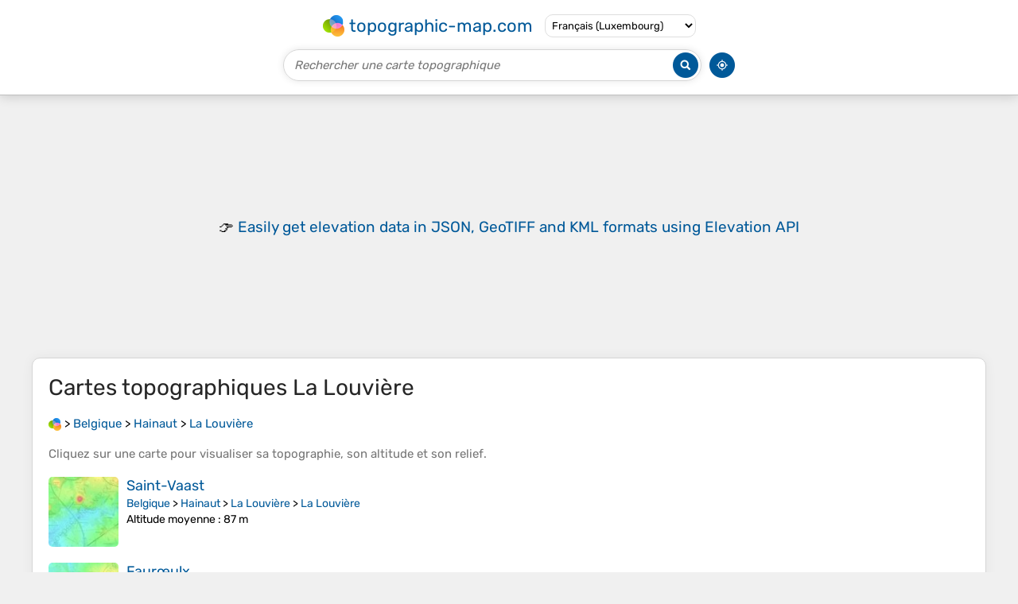

--- FILE ---
content_type: text/html; charset=UTF-8
request_url: https://fr-lu.topographic-map.com/place-swvkb3/La-Louvi%C3%A8re/
body_size: 7323
content:
<!DOCTYPE html><html lang="fr"><head><meta charset="UTF-8"><script>dataLayer=[{event:'gtm.js','gtm.start':new Date().getTime()}];function gtag(){dataLayer.push(arguments)};gtag('consent','default',{ad_personalization:'denied',ad_storage:'denied',ad_user_data:'denied',analytics_storage:'denied'})</script><script async src="https://www.googletagmanager.com/gtm.js?id=GTM-PN9JFQMT"></script><script>adsbygoogle=[]</script><link href="https://fundingchoicesmessages.google.com" rel="preconnect"><script async crossorigin="anonymous" onload="GLOBALS['adsense']='loaded'" onerror="GLOBALS['adsense']='error'" src="https://pagead2.googlesyndication.com/pagead/js/adsbygoogle.js?client=ca-pub-9471645851872079"></script><link as="font" crossorigin="anonymous" href="/bin/classes/App/rubik.ttf" rel="preload" type="font/ttf"><link href="/bin/icon-234.png" rel="icon" type="image/png"><link href="/bin/icon-192.png" rel="apple-touch-icon"><meta content="width=device-width, initial-scale=1" name="viewport"><meta content="website" property="og:type"><meta content="Cartes topographiques" property="og:site_name"><meta content="summary" name="twitter:card"><link href="https://fr-lu.topographic-map.com/place-swvkb3/La-Louvière/" rel="canonical"><meta content="https://fr-lu.topographic-map.com/bin/icon-234.png" property="og:image"><meta content="https://fr-lu.topographic-map.com/bin/icon-234.png" property="twitter:image"><meta content="234" property="og:image:width"><meta content="234" property="og:image:height"><meta content="image/png" property="og:image:type"><script>GLOBALS={}</script><script>VERSION="202601160834";ADSENSE="9471645851872079"</script><script>GLOBALS['_texts']={"":{"elevationCoefficient":[{"minimum":null,"maximum":null,"context":null,"value":"1"}],"close":[{"minimum":null,"maximum":null,"context":null,"value":"Fermer"}]}}</script><script defer src="/?_path=api._js&amp;files=templates.default%2Capps.place%2Cmodules.advertisement%2Cmodules.maps%2Cmodules.breadcrumb&amp;version=202601160834"></script><script>GLOBALS['_locale']={"language":"fr","point":",","separator":"\u202f"};appTime="cslkw6j";</script><link href="/?_path=api._css&amp;files=templates.default%2Capps.place%2Cmodules.advertisement%2Cmodules.maps%2Cmodules.breadcrumb&amp;version=202601160834" rel="stylesheet"><meta content="index, follow" name="robots"><title>Cartes topographiques La Louvière, altitude, relief</title><meta content="Cartes topographiques La Louvière, altitude, relief" property="og:title"><meta content="Cartes topographiques La Louvière, altitude, relief" name="twitter:title"><meta content="La Louvière, Hainaut, Belgique • Visualisation et partage de cartes topographiques gratuites." name="description"><meta content="La Louvière, Hainaut, Belgique • Visualisation et partage de cartes topographiques gratuites." property="og:description"><meta content="La Louvière, Hainaut, Belgique • Visualisation et partage de cartes topographiques gratuites." name="twitter:description"><meta content="fr_LU" property="og:locale"><meta content="https://fr-lu.topographic-map.com/place-swvkb3/La-Louvi%C3%A8re/" property="og:url"></head><body itemscope itemtype="https://schema.org/CollectionPage"><div id="template"><header itemprop="hasPart" itemscope itemtype="https://schema.org/WPHeader"><div><div><div itemprop="mainEntity" itemscope itemtype="https://schema.org/CollectionPage"><a href="/" itemprop="url" title="Cartes topographiques gratuites, altitude, relief"><img alt="Cartes topographiques gratuites, altitude, relief" itemprop="thumbnailUrl" loading="lazy" src="/bin/templates/default/icon.png"><span itemprop="name">topographic-map.com</span></a></div><select><option lang="da" value="da-dk">Dansk (Danmark)</option><option lang="de" value="de-be">Deutsch (Belgien)</option><option lang="de" value="de-de">Deutsch (Deutschland)</option><option lang="de" value="de-lu">Deutsch (Luxemburg)</option><option lang="de" value="de-ch">Deutsch (Schweiz)</option><option lang="de" value="de-at">Deutsch (Österreich)</option><option lang="en" value="en-au">English (Australia)</option><option lang="en" value="en-bw">English (Botswana)</option><option lang="en" value="en-ca">English (Canada)</option><option lang="en" value="en-hk">English (Hong Kong)</option><option lang="en" value="en-in">English (India)</option><option lang="en" value="en-ie">English (Ireland)</option><option lang="en" value="en-il">English (Israel)</option><option lang="en" value="en-nz">English (New Zealand)</option><option lang="en" value="en-ng">English (Nigeria)</option><option lang="en" value="en-ph">English (Philippines)</option><option lang="en" value="en-sg">English (Singapore)</option><option lang="en" value="en-za">English (South Africa)</option><option lang="en" value="en-gb">English (United Kingdom)</option><option lang="en" value="en-us">English (United States)</option><option lang="en" value="en-zm">English (Zambia)</option><option lang="en" value="en-zw">English (Zimbabwe)</option><option lang="es" value="es-ar">Español (Argentina)</option><option lang="es" value="es-bo">Español (Bolivia)</option><option lang="es" value="es-cl">Español (Chile)</option><option lang="es" value="es-co">Español (Colombia)</option><option lang="es" value="es-cr">Español (Costa Rica)</option><option lang="es" value="es-cu">Español (Cuba)</option><option lang="es" value="es-ec">Español (Ecuador)</option><option lang="es" value="es-es">Español (España)</option><option lang="es" value="es-gt">Español (Guatemala)</option><option lang="es" value="es-hn">Español (Honduras)</option><option lang="es" value="es-mx">Español (México)</option><option lang="es" value="es-ni">Español (Nicaragua)</option><option lang="es" value="es-pa">Español (Panamá)</option><option lang="es" value="es-py">Español (Paraguay)</option><option lang="es" value="es-pe">Español (Perú)</option><option lang="es" value="es-do">Español (Rep. Dominicana)</option><option lang="es" value="es-sv">Español (Salvador)</option><option lang="es" value="es-uy">Español (Uruguay)</option><option lang="es" value="es-ve">Español (Venezuela)</option><option lang="fr" value="fr-be">Français (Belgique)</option><option lang="fr" value="fr-ca">Français (Canada)</option><option lang="fr" value="fr-fr">Français (France)</option><option lang="fr" selected value="fr-lu">Français (Luxembourg)</option><option lang="fr" value="fr-ch">Français (Suisse)</option><option lang="it" value="it-it">Italiano (Italia)</option><option lang="it" value="it-ch">Italiano (Svizzera)</option><option lang="nl" value="nl-be">Nederlands (België)</option><option lang="nl" value="nl-nl">Nederlands (Nederland)</option><option lang="nb" value="nb-no">Norsk (Norge)</option><option lang="pt" value="pt-br">Português (Brasil)</option><option lang="pt" value="pt-pt">Português (Portugal)</option><option lang="ru" value="ru-ru">Pусский (Россия)</option><option lang="fi" value="fi-fi">Suomi (Suomi)</option><option lang="sv" value="sv-fi">Svenska (Finland)</option><option lang="sv" value="sv-se">Svenska (Sverige)</option><option lang="uk" value="uk-ua">Українська (Україна)</option><option lang="zh" value="zh-cn">中文 (中国)</option><option lang="ja" value="ja-jp">日本語 (日本)</option></select></div></div><div><div><form title="Rechercher une carte topographique"><input maxlength="255" name="query" placeholder="Rechercher une carte topographique" type="text"><input alt="Rechercher une carte topographique" src="/bin/templates/default/search.png" type="image"></form><img alt="Géolocaliser" loading="lazy" src="/bin/templates/default/geolocate.png" title="Géolocaliser"></div></div></header><main id="app"><div class="moduleAdvertisement" itemprop="hasPart" itemscope itemtype="https://schema.org/WPAdBlock"><ins class="adsbygoogle" data-ad-client="ca-pub-9471645851872079" data-ad-format="auto" data-ad-slot="8911163133" data-full-width-responsive="false"></ins><script>adsbygoogle.push({})</script><div><span lang="en">👉&nbsp;<a href="https://tessadem.com/elevation-api/" target="_blank">Easily <b>get elevation data in JSON, GeoTIFF and KML formats</b> using <b>Elevation&nbsp;API</b></a></span></div><div><span>Merci de soutenir ce site&nbsp;❤️<br><a href="https://donate.stripe.com/dR6bLYec50hS8sEfYY" rel="nofollow" target="_blank"><b>Faire un don</b></a></span></div></div><section id="moduleMaps"><h1 itemprop="name headline">Cartes topographiques <span lang="fr">La Louvière</span></h1><nav id="moduleBreadcrumb" itemprop="breadcrumb" itemscope itemtype="https://schema.org/BreadcrumbList"><span itemprop="itemListElement" itemscope itemtype="https://schema.org/ListItem"><a href="/" itemprop="item" title="Cartes topographiques gratuites, altitude, relief"><img alt="Cartes topographiques gratuites, altitude, relief" loading="lazy" src="/bin/modules/breadcrumb/icon.png"></a><meta content="topographic-map.com" itemprop="name"><meta content="1" itemprop="position"></span>&nbsp;&gt; <span itemprop="itemListElement" itemscope itemtype="https://schema.org/ListItem"><a href="/place-9lnh/Belgique/" itemprop="item"><strong itemprop="name" lang="fr">Belgique</strong></a><meta content="2" itemprop="position"></span>&nbsp;&gt; <span itemprop="itemListElement" itemscope itemtype="https://schema.org/ListItem"><a href="/place-83kt6/Hainaut/" itemprop="item"><strong itemprop="name" lang="fr">Hainaut</strong></a><meta content="3" itemprop="position"></span>&nbsp;&gt; <span itemprop="itemListElement" itemscope itemtype="https://schema.org/ListItem"><a href="/place-swvkb3/La-Louvière/" itemprop="item"><strong itemprop="name" lang="fr">La Louvière</strong></a><meta content="4" itemprop="position"></span></nav><p itemprop="description">Cliquez sur une <strong>carte</strong> pour visualiser sa <strong>topographie</strong>, son <strong>altitude</strong> et son <strong>relief</strong>.</p><div itemprop="mainEntity" itemscope itemtype="https://schema.org/ItemList"><div itemprop="itemListElement" itemscope itemtype="https://schema.org/ItemPage https://schema.org/Map"><a href="/map-sljws8/Saint-Vaast/" itemprop="url" title="Carte topographique Saint-Vaast, altitude, relief"><img alt="Carte topographique Saint-Vaast, altitude, relief" loading="lazy" src="/pub/maps/relation/3rdn/rnngnh/icon.jpg" itemprop="thumbnailUrl"></a><div><h3 itemprop="name"><a href="/map-sljws8/Saint-Vaast/" lang="fr">Saint-Vaast</a></h3><p itemprop="breadcrumb"><a href="/place-9lnh/Belgique/" lang="fr">Belgique</a>&nbsp;&gt; <a href="/place-83kt6/Hainaut/" lang="fr">Hainaut</a>&nbsp;&gt; <a href="/place-swvkb3/La-Louvière/" lang="fr">La Louvière</a>&nbsp;&gt; <a href="/place-3x1718/La-Louvière/" lang="fr">La Louvière</a></p><div itemprop="description"><p><strong>Altitude moyenne</strong>&nbsp;: 87&nbsp;m</p></div></div></div><div itemprop="itemListElement" itemscope itemtype="https://schema.org/ItemPage https://schema.org/Map"><a href="/map-h4xwmt/Faurœulx/" itemprop="url" title="Carte topographique Faurœulx, altitude, relief"><img alt="Carte topographique Faurœulx, altitude, relief" loading="lazy" src="/pub/maps/node/s51h/mncf7cz/icon.jpg" itemprop="thumbnailUrl"></a><div><h3 itemprop="name"><a href="/map-h4xwmt/Faurœulx/" lang="fr">Faurœulx</a></h3><p itemprop="breadcrumb"><a href="/place-9lnh/Belgique/" lang="fr">Belgique</a>&nbsp;&gt; <a href="/place-83kt6/Hainaut/" lang="fr">Hainaut</a>&nbsp;&gt; <a href="/place-swvkb3/La-Louvière/" lang="fr">La Louvière</a></p><div itemprop="description"><p><strong>Altitude moyenne</strong>&nbsp;: 137&nbsp;m</p></div></div></div><div itemprop="itemListElement" itemscope itemtype="https://schema.org/ItemPage https://schema.org/Map"><a href="/map-gbprnx/Besonrieux/" itemprop="url" title="Carte topographique Besonrieux, altitude, relief"><img alt="Carte topographique Besonrieux, altitude, relief" loading="lazy" src="/pub/maps/relation/p8dn/2csqz4/icon.jpg" itemprop="thumbnailUrl"></a><div><h3 itemprop="name"><a href="/map-gbprnx/Besonrieux/" lang="fr">Besonrieux</a></h3><p itemprop="breadcrumb"><a href="/place-9lnh/Belgique/" lang="fr">Belgique</a>&nbsp;&gt; <a href="/place-83kt6/Hainaut/" lang="fr">Hainaut</a>&nbsp;&gt; <a href="/place-swvkb3/La-Louvière/" lang="fr">La Louvière</a>&nbsp;&gt; <a href="/place-3x1718/La-Louvière/" lang="fr">La Louvière</a></p><div itemprop="description"><p><strong>Altitude moyenne</strong>&nbsp;: 125&nbsp;m</p></div></div></div><div itemprop="itemListElement" itemscope itemtype="https://schema.org/ItemPage https://schema.org/Map"><a href="/map-4mbrgp/Croix-lez-Rouveroy/" itemprop="url" title="Carte topographique Croix-lez-Rouveroy, altitude, relief"><img alt="Carte topographique Croix-lez-Rouveroy, altitude, relief" loading="lazy" src="/pub/maps/node/4k1h/25xhz18/icon.jpg" itemprop="thumbnailUrl"></a><div><h3 itemprop="name"><a href="/map-4mbrgp/Croix-lez-Rouveroy/" lang="fr">Croix-lez-Rouveroy</a></h3><p itemprop="breadcrumb"><a href="/place-9lnh/Belgique/" lang="fr">Belgique</a>&nbsp;&gt; <a href="/place-83kt6/Hainaut/" lang="fr">Hainaut</a>&nbsp;&gt; <a href="/place-swvkb3/La-Louvière/" lang="fr">La Louvière</a></p><div itemprop="description"><p><strong>Altitude moyenne</strong>&nbsp;: 132&nbsp;m</p></div></div></div><div itemprop="itemListElement" itemscope itemtype="https://schema.org/ItemPage https://schema.org/Map"><a href="/map-fdz44s/Houdeng-Aimeries/" itemprop="url" title="Carte topographique Houdeng-Aimeries, altitude, relief"><img alt="Carte topographique Houdeng-Aimeries, altitude, relief" loading="lazy" src="/pub/maps/relation/t1h/tm9nzs/icon.jpg" itemprop="thumbnailUrl"></a><div><h3 itemprop="name"><a href="/map-fdz44s/Houdeng-Aimeries/" lang="fr">Houdeng-Aimeries</a></h3><p itemprop="breadcrumb"><a href="/place-9lnh/Belgique/" lang="fr">Belgique</a>&nbsp;&gt; <a href="/place-83kt6/Hainaut/" lang="fr">Hainaut</a>&nbsp;&gt; <a href="/place-swvkb3/La-Louvière/" lang="fr">La Louvière</a>&nbsp;&gt; <a href="/place-3x1718/La-Louvière/" lang="fr">La Louvière</a></p><div itemprop="description"><p><strong>Altitude moyenne</strong>&nbsp;: 114&nbsp;m</p></div></div></div><div class="moduleAdvertisement" itemprop="itemListElement" itemscope itemtype="https://schema.org/WPAdBlock"><div><span lang="en">👉&nbsp;<a href="https://tessadem.com/elevation-api/" target="_blank">Easily <b>get elevation data in JSON, GeoTIFF and KML formats</b> using <b>Elevation&nbsp;API</b></a></span></div><div><span>Merci de soutenir ce site&nbsp;❤️<br><a href="https://donate.stripe.com/dR6bLYec50hS8sEfYY" rel="nofollow" target="_blank"><b>Faire un don</b></a></span></div></div><div itemprop="itemListElement" itemscope itemtype="https://schema.org/ItemPage https://schema.org/Map"><a href="/map-nt7x51/Bruille/" itemprop="url" title="Carte topographique Bruille, altitude, relief"><img alt="Carte topographique Bruille, altitude, relief" loading="lazy" src="/pub/maps/node/7btp/jw19q51h/icon.jpg" itemprop="thumbnailUrl"></a><div><h3 itemprop="name"><a href="/map-nt7x51/Bruille/" lang="fr">Bruille</a></h3><p itemprop="breadcrumb"><a href="/place-9lnh/Belgique/" lang="fr">Belgique</a>&nbsp;&gt; <a href="/place-83kt6/Hainaut/" lang="fr">Hainaut</a>&nbsp;&gt; <a href="/place-swvkb3/La-Louvière/" lang="fr">La Louvière</a>&nbsp;&gt; <a href="/place-kzmj57/Binche/" lang="fr">Binche</a>&nbsp;&gt; <a href="/place-mwm3z4/Waudrez/" lang="fr">Waudrez</a></p><div itemprop="description"><p><strong>Altitude moyenne</strong>&nbsp;: 116&nbsp;m</p></div></div></div><div itemprop="itemListElement" itemscope itemtype="https://schema.org/ItemPage https://schema.org/Map"><a href="/map-k912t6/Rieu-de-Baume/" itemprop="url" title="Carte topographique Rieu de Baume, altitude, relief"><img alt="Carte topographique Rieu de Baume, altitude, relief" loading="lazy" src="/pub/maps/node/spdn/c5tg4ms8/icon.jpg" itemprop="thumbnailUrl"></a><div><h3 itemprop="name"><a href="/map-k912t6/Rieu-de-Baume/" lang="fr">Rieu de Baume</a></h3><p itemprop="breadcrumb"><a href="/place-9lnh/Belgique/" lang="fr">Belgique</a>&nbsp;&gt; <a href="/place-83kt6/Hainaut/" lang="fr">Hainaut</a>&nbsp;&gt; <a href="/place-swvkb3/La-Louvière/" lang="fr">La Louvière</a>&nbsp;&gt; <a href="/place-3x1718/La-Louvière/" lang="fr">La Louvière</a></p><div itemprop="description"><p><strong>Altitude moyenne</strong>&nbsp;: 119&nbsp;m</p></div></div></div><div itemprop="itemListElement" itemscope itemtype="https://schema.org/ItemPage https://schema.org/Map"><a href="/map-sljz18/Porte-de-la-Sablonnière/" itemprop="url" title="Carte topographique Porte de la Sablonnière, altitude, relief"><img alt="Carte topographique Porte de la Sablonnière, altitude, relief" loading="lazy" src="/pub/maps/node/6bgt/mtdv8mnx/icon.jpg" itemprop="thumbnailUrl"></a><div><h3 itemprop="name"><a href="/map-sljz18/Porte-de-la-Sablonnière/" lang="fr">Porte de la Sablonnière</a></h3><p itemprop="breadcrumb"><a href="/place-9lnh/Belgique/" lang="fr">Belgique</a>&nbsp;&gt; <a href="/place-83kt6/Hainaut/" lang="fr">Hainaut</a>&nbsp;&gt; <a href="/place-swvkb3/La-Louvière/" lang="fr">La Louvière</a>&nbsp;&gt; <a href="/place-kzmj57/Binche/" lang="fr">Binche</a></p><div itemprop="description"><p><strong>Altitude moyenne</strong>&nbsp;: 105&nbsp;m</p></div></div></div><div itemprop="itemListElement" itemscope itemtype="https://schema.org/ItemPage https://schema.org/Map"><a href="/map-xwt85k/Fond-Coppée/" itemprop="url" title="Carte topographique Fond Coppée, altitude, relief"><img alt="Carte topographique Fond Coppée, altitude, relief" loading="lazy" src="/pub/maps/node/wn5k/c5tb6k18/icon.jpg" itemprop="thumbnailUrl"></a><div><h3 itemprop="name"><a href="/map-xwt85k/Fond-Coppée/" lang="fr">Fond Coppée</a></h3><p itemprop="breadcrumb"><a href="/place-9lnh/Belgique/" lang="fr">Belgique</a>&nbsp;&gt; <a href="/place-83kt6/Hainaut/" lang="fr">Hainaut</a>&nbsp;&gt; <a href="/place-swvkb3/La-Louvière/" lang="fr">La Louvière</a>&nbsp;&gt; <a href="/place-3x1718/La-Louvière/" lang="fr">La Louvière</a>&nbsp;&gt; <a href="/place-z8zr3q/Haine-Saint-Paul/" lang="fr">Haine-Saint-Paul</a></p><div itemprop="description"><p><strong>Altitude moyenne</strong>&nbsp;: 100&nbsp;m</p></div></div></div><div itemprop="itemListElement" itemscope itemtype="https://schema.org/ItemPage https://schema.org/Map"><a href="/map-d6c83l/Cour-Morneau/" itemprop="url" title="Carte topographique Cour Morneau, altitude, relief"><img alt="Carte topographique Cour Morneau, altitude, relief" loading="lazy" src="/pub/maps/node/wc18/b9r75bgt/icon.jpg" itemprop="thumbnailUrl"></a><div><h3 itemprop="name"><a href="/map-d6c83l/Cour-Morneau/" lang="fr">Cour Morneau</a></h3><p itemprop="breadcrumb"><a href="/place-9lnh/Belgique/" lang="fr">Belgique</a>&nbsp;&gt; <a href="/place-83kt6/Hainaut/" lang="fr">Hainaut</a>&nbsp;&gt; <a href="/place-swvkb3/La-Louvière/" lang="fr">La Louvière</a>&nbsp;&gt; <a href="/place-kzmj57/Binche/" lang="fr">Binche</a>&nbsp;&gt; <a href="/place-mwm3z4/Waudrez/" lang="fr">Waudrez</a></p><div itemprop="description"><p><strong>Altitude moyenne</strong>&nbsp;: 114&nbsp;m</p></div></div></div><div class="moduleAdvertisement" itemprop="itemListElement" itemscope itemtype="https://schema.org/WPAdBlock"><div><span lang="en">👉&nbsp;<a href="https://tessadem.com/elevation-api/" target="_blank">Easily <b>get elevation data in JSON, GeoTIFF and KML formats</b> using <b>Elevation&nbsp;API</b></a></span></div><div><span>Merci de soutenir ce site&nbsp;❤️<br><a href="https://donate.stripe.com/dR6bLYec50hS8sEfYY" rel="nofollow" target="_blank"><b>Faire un don</b></a></span></div></div><div itemprop="itemListElement" itemscope itemtype="https://schema.org/ItemPage https://schema.org/Map"><a href="/map-k91zt6/La-Croix-Rouge/" itemprop="url" title="Carte topographique La Croix Rouge, altitude, relief"><img alt="Carte topographique La Croix Rouge, altitude, relief" loading="lazy" src="/pub/maps/node/6cmt/kf5s9brr/icon.jpg" itemprop="thumbnailUrl"></a><div><h3 itemprop="name"><a href="/map-k91zt6/La-Croix-Rouge/" lang="fr">La Croix Rouge</a></h3><p itemprop="breadcrumb"><a href="/place-9lnh/Belgique/" lang="fr">Belgique</a>&nbsp;&gt; <a href="/place-83kt6/Hainaut/" lang="fr">Hainaut</a>&nbsp;&gt; <a href="/place-swvkb3/La-Louvière/" lang="fr">La Louvière</a>&nbsp;&gt; <a href="/place-kzmj57/Binche/" lang="fr">Binche</a>&nbsp;&gt; <a href="/place-fbtg3l/Leval-Trahegnies/" lang="fr">Leval-Trahegnies</a></p><div itemprop="description"><p><strong>Altitude moyenne</strong>&nbsp;: 126&nbsp;m</p></div></div></div><div itemprop="itemListElement" itemscope itemtype="https://schema.org/ItemPage https://schema.org/Map"><a href="/map-ph96dn/Porte-Neuve/" itemprop="url" title="Carte topographique Porte Neuve, altitude, relief"><img alt="Carte topographique Porte Neuve, altitude, relief" loading="lazy" src="/pub/maps/node/b2zs/gkc6bgdn/icon.jpg" itemprop="thumbnailUrl"></a><div><h3 itemprop="name"><a href="/map-ph96dn/Porte-Neuve/" lang="fr">Porte Neuve</a></h3><p itemprop="breadcrumb"><a href="/place-9lnh/Belgique/" lang="fr">Belgique</a>&nbsp;&gt; <a href="/place-83kt6/Hainaut/" lang="fr">Hainaut</a>&nbsp;&gt; <a href="/place-swvkb3/La-Louvière/" lang="fr">La Louvière</a>&nbsp;&gt; <a href="/place-kzmj57/Binche/" lang="fr">Binche</a></p><div itemprop="description"><p><strong>Altitude moyenne</strong>&nbsp;: 101&nbsp;m</p></div></div></div><div itemprop="itemListElement" itemscope itemtype="https://schema.org/ItemPage https://schema.org/Map"><a href="/map-ph95dn/Transvaal/" itemprop="url" title="Carte topographique Transvaal, altitude, relief"><img alt="Carte topographique Transvaal, altitude, relief" loading="lazy" src="/pub/maps/node/wrs8/1z4jv13l/icon.jpg" itemprop="thumbnailUrl"></a><div><h3 itemprop="name"><a href="/map-ph95dn/Transvaal/" lang="fr">Transvaal</a></h3><p itemprop="breadcrumb"><a href="/place-9lnh/Belgique/" lang="fr">Belgique</a>&nbsp;&gt; <a href="/place-83kt6/Hainaut/" lang="fr">Hainaut</a>&nbsp;&gt; <a href="/place-swvkb3/La-Louvière/" lang="fr">La Louvière</a>&nbsp;&gt; <a href="/place-kzmj57/Binche/" lang="fr">Binche</a></p><div itemprop="description"><p><strong>Altitude moyenne</strong>&nbsp;: 119&nbsp;m</p></div></div></div><div itemprop="itemListElement" itemscope itemtype="https://schema.org/ItemPage https://schema.org/Map"><a href="/map-zc3ptj/Pont-Cassé/" itemprop="url" title="Carte topographique Pont Cassé, altitude, relief"><img alt="Carte topographique Pont Cassé, altitude, relief" loading="lazy" src="/pub/maps/node/l5s8/b9rk3sgt/icon.jpg" itemprop="thumbnailUrl"></a><div><h3 itemprop="name"><a href="/map-zc3ptj/Pont-Cassé/" lang="fr">Pont Cassé</a></h3><p itemprop="breadcrumb"><a href="/place-9lnh/Belgique/" lang="fr">Belgique</a>&nbsp;&gt; <a href="/place-83kt6/Hainaut/" lang="fr">Hainaut</a>&nbsp;&gt; <a href="/place-swvkb3/La-Louvière/" lang="fr">La Louvière</a>&nbsp;&gt; <a href="/place-3x1718/La-Louvière/" lang="fr">La Louvière</a>&nbsp;&gt; <a href="/place-qmqqtj/Strépy-Bracquegnies/" lang="fr">Strépy-Bracquegnies</a></p><div itemprop="description"><p><strong>Altitude moyenne</strong>&nbsp;: 88&nbsp;m</p></div></div></div><div itemprop="itemListElement" itemscope itemtype="https://schema.org/ItemPage https://schema.org/Map"><a href="/map-sljx18/Les-Trîs/" itemprop="url" title="Carte topographique Les Trîs, altitude, relief"><img alt="Carte topographique Les Trîs, altitude, relief" loading="lazy" src="/pub/maps/node/3wz4/1z4q9xkl/icon.jpg" itemprop="thumbnailUrl"></a><div><h3 itemprop="name"><a href="/map-sljx18/Les-Trîs/" lang="fr">Les Trîs</a></h3><p itemprop="breadcrumb"><a href="/place-9lnh/Belgique/" lang="fr">Belgique</a>&nbsp;&gt; <a href="/place-83kt6/Hainaut/" lang="fr">Hainaut</a>&nbsp;&gt; <a href="/place-swvkb3/La-Louvière/" lang="fr">La Louvière</a>&nbsp;&gt; <a href="/place-3x1718/La-Louvière/" lang="fr">La Louvière</a>&nbsp;&gt; <a href="/place-h9hhgp/Houdeng-Gœgnies/" lang="fr">Houdeng-Gœgnies</a></p><div itemprop="description"><p><strong>Altitude moyenne</strong>&nbsp;: 116&nbsp;m</p></div></div></div><div class="moduleAdvertisement" itemprop="itemListElement" itemscope itemtype="https://schema.org/WPAdBlock"><div><span lang="en">👉&nbsp;<a href="https://tessadem.com/elevation-api/" target="_blank">Easily <b>get elevation data in JSON, GeoTIFF and KML formats</b> using <b>Elevation&nbsp;API</b></a></span></div><div><span>Merci de soutenir ce site&nbsp;❤️<br><a href="https://donate.stripe.com/dR6bLYec50hS8sEfYY" rel="nofollow" target="_blank"><b>Faire un don</b></a></span></div></div><div itemprop="itemListElement" itemscope itemtype="https://schema.org/ItemPage https://schema.org/Map"><a href="/map-4mwtgp/Le-Kéniau/" itemprop="url" title="Carte topographique Le Kéniau, altitude, relief"><img alt="Carte topographique Le Kéniau, altitude, relief" loading="lazy" src="/pub/maps/node/td51/9djfh4m2/icon.jpg" itemprop="thumbnailUrl"></a><div><h3 itemprop="name"><a href="/map-4mwtgp/Le-Kéniau/" lang="fr">Le Kéniau</a></h3><p itemprop="breadcrumb"><a href="/place-9lnh/Belgique/" lang="fr">Belgique</a>&nbsp;&gt; <a href="/place-83kt6/Hainaut/" lang="fr">Hainaut</a>&nbsp;&gt; <a href="/place-swvkb3/La-Louvière/" lang="fr">La Louvière</a>&nbsp;&gt; <a href="/place-3x1718/La-Louvière/" lang="fr">La Louvière</a>&nbsp;&gt; <a href="/place-qmqqtj/Strépy-Bracquegnies/" lang="fr">Strépy-Bracquegnies</a></p><div itemprop="description"><p><strong>Altitude moyenne</strong>&nbsp;: 103&nbsp;m</p></div></div></div><div itemprop="itemListElement" itemscope itemtype="https://schema.org/ItemPage https://schema.org/Map"><a href="/map-d6c5kl/Blanches-Terres/" itemprop="url" title="Carte topographique Blanches Terres, altitude, relief"><img alt="Carte topographique Blanches Terres, altitude, relief" loading="lazy" src="/pub/maps/node/rs3q/kf5lpmrr/icon.jpg" itemprop="thumbnailUrl"></a><div><h3 itemprop="name"><a href="/map-d6c5kl/Blanches-Terres/" lang="fr">Blanches Terres</a></h3><p itemprop="breadcrumb"><a href="/place-9lnh/Belgique/" lang="fr">Belgique</a>&nbsp;&gt; <a href="/place-83kt6/Hainaut/" lang="fr">Hainaut</a>&nbsp;&gt; <a href="/place-swvkb3/La-Louvière/" lang="fr">La Louvière</a>&nbsp;&gt; <a href="/place-3x1718/La-Louvière/" lang="fr">La Louvière</a>&nbsp;&gt; <a href="/place-3b3318/Trivières/" lang="fr">Trivières</a></p><div itemprop="description"><p><strong>Altitude moyenne</strong>&nbsp;: 75&nbsp;m</p></div></div></div><div itemprop="itemListElement" itemscope itemtype="https://schema.org/ItemPage https://schema.org/Map"><a href="/map-3s5w9m/La-Mécanique/" itemprop="url" title="Carte topographique La Mécanique, altitude, relief"><img alt="Carte topographique La Mécanique, altitude, relief" loading="lazy" src="/pub/maps/node/49mt/qgvwfdz4/icon.jpg" itemprop="thumbnailUrl"></a><div><h3 itemprop="name"><a href="/map-3s5w9m/La-Mécanique/" lang="fr">La Mécanique</a></h3><p itemprop="breadcrumb"><a href="/place-9lnh/Belgique/" lang="fr">Belgique</a>&nbsp;&gt; <a href="/place-83kt6/Hainaut/" lang="fr">Hainaut</a>&nbsp;&gt; <a href="/place-swvkb3/La-Louvière/" lang="fr">La Louvière</a>&nbsp;&gt; <a href="/place-3x1718/La-Louvière/" lang="fr">La Louvière</a>&nbsp;&gt; <a href="/place-qmqqtj/Strépy-Bracquegnies/" lang="fr">Strépy-Bracquegnies</a></p><div itemprop="description"><p><strong>Altitude moyenne</strong>&nbsp;: 96&nbsp;m</p></div></div></div><div itemprop="itemListElement" itemscope itemtype="https://schema.org/ItemPage https://schema.org/Map"><a href="/map-lfqbb3/Le-Marais/" itemprop="url" title="Carte topographique Le Marais, altitude, relief"><img alt="Carte topographique Le Marais, altitude, relief" loading="lazy" src="/pub/maps/node/btnx/5x29sltp/icon.jpg" itemprop="thumbnailUrl"></a><div><h3 itemprop="name"><a href="/map-lfqbb3/Le-Marais/" lang="fr">Le Marais</a></h3><p itemprop="breadcrumb"><a href="/place-9lnh/Belgique/" lang="fr">Belgique</a>&nbsp;&gt; <a href="/place-83kt6/Hainaut/" lang="fr">Hainaut</a>&nbsp;&gt; <a href="/place-swvkb3/La-Louvière/" lang="fr">La Louvière</a>&nbsp;&gt; <a href="/place-3x1718/La-Louvière/" lang="fr">La Louvière</a>&nbsp;&gt; <a href="/place-pkppgt/Houdeng-Aimeries/" lang="fr">Houdeng-Aimeries</a></p><div itemprop="description"><p><strong>Altitude moyenne</strong>&nbsp;: 105&nbsp;m</p></div></div></div><div itemprop="itemListElement" itemscope itemtype="https://schema.org/ItemPage https://schema.org/Map"><a href="/map-crlq3q/La-Garenne/" itemprop="url" title="Carte topographique La Garenne, altitude, relief"><img alt="Carte topographique La Garenne, altitude, relief" loading="lazy" src="/pub/maps/node/dz4s/gkc78ldn/icon.jpg" itemprop="thumbnailUrl"></a><div><h3 itemprop="name"><a href="/map-crlq3q/La-Garenne/" lang="fr">La Garenne</a></h3><p itemprop="breadcrumb"><a href="/place-9lnh/Belgique/" lang="fr">Belgique</a>&nbsp;&gt; <a href="/place-83kt6/Hainaut/" lang="fr">Hainaut</a>&nbsp;&gt; <a href="/place-swvkb3/La-Louvière/" lang="fr">La Louvière</a>&nbsp;&gt; <a href="/place-3x1718/La-Louvière/" lang="fr">La Louvière</a>&nbsp;&gt; <a href="/place-vdvt51/Maurage/" lang="fr">Maurage</a></p><div itemprop="description"><p><strong>Altitude moyenne</strong>&nbsp;: 67&nbsp;m</p></div></div></div><div class="moduleAdvertisement" itemprop="itemListElement" itemscope itemtype="https://schema.org/WPAdBlock"><div><span lang="en">👉&nbsp;<a href="https://tessadem.com/elevation-api/" target="_blank">Easily <b>get elevation data in JSON, GeoTIFF and KML formats</b> using <b>Elevation&nbsp;API</b></a></span></div><div><span>Merci de soutenir ce site&nbsp;❤️<br><a href="https://donate.stripe.com/dR6bLYec50hS8sEfYY" rel="nofollow" target="_blank"><b>Faire un don</b></a></span></div></div><div itemprop="itemListElement" itemscope itemtype="https://schema.org/ItemPage https://schema.org/Map"><a href="/map-fdcszs/Trivières/" itemprop="url" title="Carte topographique Trivières, altitude, relief"><img alt="Carte topographique Trivières, altitude, relief" loading="lazy" src="/pub/maps/relation/t1dn/2cskz4/icon.jpg" itemprop="thumbnailUrl"></a><div><h3 itemprop="name"><a href="/map-fdcszs/Trivières/" lang="fr">Trivières</a></h3><p itemprop="breadcrumb"><a href="/place-9lnh/Belgique/" lang="fr">Belgique</a>&nbsp;&gt; <a href="/place-83kt6/Hainaut/" lang="fr">Hainaut</a>&nbsp;&gt; <a href="/place-swvkb3/La-Louvière/" lang="fr">La Louvière</a>&nbsp;&gt; <a href="/place-3x1718/La-Louvière/" lang="fr">La Louvière</a></p><div itemprop="description"><p><strong>Altitude moyenne</strong>&nbsp;: 80&nbsp;m</p></div></div></div><div itemprop="itemListElement" itemscope itemtype="https://schema.org/ItemPage https://schema.org/Map"><a href="/map-m8gc1h/Champs-des-Sapins/" itemprop="url" title="Carte topographique Champs des Sapins, altitude, relief"><img alt="Carte topographique Champs des Sapins, altitude, relief" loading="lazy" src="/pub/maps/node/gcb3/9djlxkm2/icon.jpg" itemprop="thumbnailUrl"></a><div><h3 itemprop="name"><a href="/map-m8gc1h/Champs-des-Sapins/" lang="fr">Champs des Sapins</a></h3><p itemprop="breadcrumb"><a href="/place-9lnh/Belgique/" lang="fr">Belgique</a>&nbsp;&gt; <a href="/place-83kt6/Hainaut/" lang="fr">Hainaut</a>&nbsp;&gt; <a href="/place-swvkb3/La-Louvière/" lang="fr">La Louvière</a>&nbsp;&gt; <a href="/place-kzmj57/Binche/" lang="fr">Binche</a>&nbsp;&gt; <a href="/place-7r7xt6/Bray/" lang="fr">Bray</a></p><div itemprop="description"><p><strong>Altitude moyenne</strong>&nbsp;: 68&nbsp;m</p></div></div></div><div itemprop="itemListElement" itemscope itemtype="https://schema.org/ItemPage https://schema.org/Map"><a href="/map-gbpsnx/Redemont/" itemprop="url" title="Carte topographique Redemont, altitude, relief"><img alt="Carte topographique Redemont, altitude, relief" loading="lazy" src="/pub/maps/node/nztj/kf5szcrr/icon.jpg" itemprop="thumbnailUrl"></a><div><h3 itemprop="name"><a href="/map-gbpsnx/Redemont/" lang="fr">Redemont</a></h3><p itemprop="breadcrumb"><a href="/place-9lnh/Belgique/" lang="fr">Belgique</a>&nbsp;&gt; <a href="/place-83kt6/Hainaut/" lang="fr">Hainaut</a>&nbsp;&gt; <a href="/place-swvkb3/La-Louvière/" lang="fr">La Louvière</a>&nbsp;&gt; <a href="/place-3x1718/La-Louvière/" lang="fr">La Louvière</a>&nbsp;&gt; <a href="/place-z8zr3q/Haine-Saint-Paul/" lang="fr">Haine-Saint-Paul</a></p><div itemprop="description"><p><strong>Altitude moyenne</strong>&nbsp;: 115&nbsp;m</p></div></div></div><div itemprop="itemListElement" itemscope itemtype="https://schema.org/ItemPage https://schema.org/Map"><a href="/map-d6c33l/La-Jobrette/" itemprop="url" title="Carte topographique La Jobrette, altitude, relief"><img alt="Carte topographique La Jobrette, altitude, relief" loading="lazy" src="/pub/maps/node/l518/p1s2bj57/icon.jpg" itemprop="thumbnailUrl"></a><div><h3 itemprop="name"><a href="/map-d6c33l/La-Jobrette/" lang="fr">La Jobrette</a></h3><p itemprop="breadcrumb"><a href="/place-9lnh/Belgique/" lang="fr">Belgique</a>&nbsp;&gt; <a href="/place-83kt6/Hainaut/" lang="fr">Hainaut</a>&nbsp;&gt; <a href="/place-swvkb3/La-Louvière/" lang="fr">La Louvière</a>&nbsp;&gt; <a href="/place-3x1718/La-Louvière/" lang="fr">La Louvière</a>&nbsp;&gt; <a href="/place-pkppgt/Houdeng-Aimeries/" lang="fr">Houdeng-Aimeries</a></p><div itemprop="description"><p><strong>Altitude moyenne</strong>&nbsp;: 108&nbsp;m</p></div></div></div><div itemprop="itemListElement" itemscope itemtype="https://schema.org/ItemPage https://schema.org/Map"><a href="/map-4mwntp/Liseroeulx/" itemprop="url" title="Carte topographique Liseroeulx, altitude, relief"><img alt="Carte topographique Liseroeulx, altitude, relief" loading="lazy" src="/pub/maps/node/fh4s/zmm8wx3q/icon.jpg" itemprop="thumbnailUrl"></a><div><h3 itemprop="name"><a href="/map-4mwntp/Liseroeulx/" lang="fr">Liseroeulx</a></h3><p itemprop="breadcrumb"><a href="/place-9lnh/Belgique/" lang="fr">Belgique</a>&nbsp;&gt; <a href="/place-83kt6/Hainaut/" lang="fr">Hainaut</a>&nbsp;&gt; <a href="/place-swvkb3/La-Louvière/" lang="fr">La Louvière</a>&nbsp;&gt; <a href="/place-wnwqnx/Faurœulx/" lang="fr">Faurœulx</a></p><div itemprop="description"><p><strong>Altitude moyenne</strong>&nbsp;: 143&nbsp;m</p></div></div></div><div class="moduleAdvertisement" itemprop="itemListElement" itemscope itemtype="https://schema.org/WPAdBlock"><div><span lang="en">👉&nbsp;<a href="https://tessadem.com/elevation-api/" target="_blank">Easily <b>get elevation data in JSON, GeoTIFF and KML formats</b> using <b>Elevation&nbsp;API</b></a></span></div><div><span>Merci de soutenir ce site&nbsp;❤️<br><a href="https://donate.stripe.com/dR6bLYec50hS8sEfYY" rel="nofollow" target="_blank"><b>Faire un don</b></a></span></div></div><div itemprop="itemListElement" itemscope itemtype="https://schema.org/ItemPage https://schema.org/Map"><a href="/map-d6c3kl/Carrefour-du-Pont-Brogniez/" itemprop="url" title="Carte topographique Carrefour du Pont Brogniez, altitude, relief"><img alt="Carte topographique Carrefour du Pont Brogniez, altitude, relief" loading="lazy" src="/pub/maps/node/xfzs/hvl2675k/icon.jpg" itemprop="thumbnailUrl"></a><div><h3 itemprop="name"><a href="/map-d6c3kl/Carrefour-du-Pont-Brogniez/" lang="fr">Carrefour du Pont Brogniez</a></h3><p itemprop="breadcrumb"><a href="/place-9lnh/Belgique/" lang="fr">Belgique</a>&nbsp;&gt; <a href="/place-83kt6/Hainaut/" lang="fr">Hainaut</a>&nbsp;&gt; <a href="/place-swvkb3/La-Louvière/" lang="fr">La Louvière</a>&nbsp;&gt; <a href="/place-3x1718/La-Louvière/" lang="fr">La Louvière</a>&nbsp;&gt; <a href="/place-2l22rr/Haine-Saint-Pierre/" lang="fr">Haine-Saint-Pierre</a></p><div itemprop="description"><p><strong>Altitude moyenne</strong>&nbsp;: 122&nbsp;m</p></div></div></div><div itemprop="itemListElement" itemscope itemtype="https://schema.org/ItemPage https://schema.org/Map"><a href="/map-3s5g9m/L-Avaleresse/" itemprop="url" title="Carte topographique L'Avaleresse, altitude, relief"><img alt="Carte topographique L'Avaleresse, altitude, relief" loading="lazy" src="/pub/maps/node/sb9m/2qhjk94s/icon.jpg" itemprop="thumbnailUrl"></a><div><h3 itemprop="name"><a href="/map-3s5g9m/L-Avaleresse/" lang="fr">L'Avaleresse</a></h3><p itemprop="breadcrumb"><a href="/place-9lnh/Belgique/" lang="fr">Belgique</a>&nbsp;&gt; <a href="/place-83kt6/Hainaut/" lang="fr">Hainaut</a>&nbsp;&gt; <a href="/place-swvkb3/La-Louvière/" lang="fr">La Louvière</a>&nbsp;&gt; <a href="/place-3x1718/La-Louvière/" lang="fr">La Louvière</a>&nbsp;&gt; <a href="/place-qmqqtj/Strépy-Bracquegnies/" lang="fr">Strépy-Bracquegnies</a></p><div itemprop="description"><p><strong>Altitude moyenne</strong>&nbsp;: 86&nbsp;m</p></div></div></div><div itemprop="itemListElement" itemscope itemtype="https://schema.org/ItemPage https://schema.org/Map"><a href="/map-ph9bdn/Wazoir/" itemprop="url" title="Carte topographique Wazoir, altitude, relief"><img alt="Carte topographique Wazoir, altitude, relief" loading="lazy" src="/pub/maps/node/n6m2/qgvwf614/icon.jpg" itemprop="thumbnailUrl"></a><div><h3 itemprop="name"><a href="/map-ph9bdn/Wazoir/" lang="fr">Wazoir</a></h3><p itemprop="breadcrumb"><a href="/place-9lnh/Belgique/" lang="fr">Belgique</a>&nbsp;&gt; <a href="/place-83kt6/Hainaut/" lang="fr">Hainaut</a>&nbsp;&gt; <a href="/place-swvkb3/La-Louvière/" lang="fr">La Louvière</a>&nbsp;&gt; <a href="/place-3x1718/La-Louvière/" lang="fr">La Louvière</a>&nbsp;&gt; <a href="/place-4x48nh/Saint-Vaast/" lang="fr">Saint-Vaast</a></p><div itemprop="description"><p><strong>Altitude moyenne</strong>&nbsp;: 95&nbsp;m</p></div></div></div><div itemprop="itemListElement" itemscope itemtype="https://schema.org/ItemPage https://schema.org/Map"><a href="/map-sljrs8/Champ-Perdu/" itemprop="url" title="Carte topographique Champ Perdu, altitude, relief"><img alt="Carte topographique Champ Perdu, altitude, relief" loading="lazy" src="/pub/maps/node/3bz4/1z4q9gkl/icon.jpg" itemprop="thumbnailUrl"></a><div><h3 itemprop="name"><a href="/map-sljrs8/Champ-Perdu/" lang="fr">Champ Perdu</a></h3><p itemprop="breadcrumb"><a href="/place-9lnh/Belgique/" lang="fr">Belgique</a>&nbsp;&gt; <a href="/place-83kt6/Hainaut/" lang="fr">Hainaut</a>&nbsp;&gt; <a href="/place-swvkb3/La-Louvière/" lang="fr">La Louvière</a>&nbsp;&gt; <a href="/place-3x1718/La-Louvière/" lang="fr">La Louvière</a>&nbsp;&gt; <a href="/place-vdvt51/Maurage/" lang="fr">Maurage</a></p><div itemprop="description"><p><strong>Altitude moyenne</strong>&nbsp;: 68&nbsp;m</p></div></div></div><div itemprop="itemListElement" itemscope itemtype="https://schema.org/ItemPage https://schema.org/Map"><a href="/map-k91nt6/Le-Luce/" itemprop="url" title="Carte topographique Le Luce, altitude, relief"><img alt="Carte topographique Le Luce, altitude, relief" loading="lazy" src="/pub/maps/node/4l3q/zbnwcj9m/icon.jpg" itemprop="thumbnailUrl"></a><div><h3 itemprop="name"><a href="/map-k91nt6/Le-Luce/" lang="fr">Le Luce</a></h3><p itemprop="breadcrumb"><a href="/place-9lnh/Belgique/" lang="fr">Belgique</a>&nbsp;&gt; <a href="/place-83kt6/Hainaut/" lang="fr">Hainaut</a>&nbsp;&gt; <a href="/place-swvkb3/La-Louvière/" lang="fr">La Louvière</a>&nbsp;&gt; <a href="/place-kzmj57/Binche/" lang="fr">Binche</a></p><div itemprop="description"><p><strong>Altitude moyenne</strong>&nbsp;: 148&nbsp;m</p></div></div></div><div class="moduleAdvertisement" itemprop="itemListElement" itemscope itemtype="https://schema.org/WPAdBlock"><div><span lang="en">👉&nbsp;<a href="https://tessadem.com/elevation-api/" target="_blank">Easily <b>get elevation data in JSON, GeoTIFF and KML formats</b> using <b>Elevation&nbsp;API</b></a></span></div><div><span>Merci de soutenir ce site&nbsp;❤️<br><a href="https://donate.stripe.com/dR6bLYec50hS8sEfYY" rel="nofollow" target="_blank"><b>Faire un don</b></a></span></div></div><div itemprop="itemListElement" itemscope itemtype="https://schema.org/ItemPage https://schema.org/Map"><a href="/map-3s5c9m/Mahifau/" itemprop="url" title="Carte topographique Mahifau, altitude, relief"><img alt="Carte topographique Mahifau, altitude, relief" loading="lazy" src="/pub/maps/node/m7cz/jw19qjnh/icon.jpg" itemprop="thumbnailUrl"></a><div><h3 itemprop="name"><a href="/map-3s5c9m/Mahifau/" lang="fr">Mahifau</a></h3><p itemprop="breadcrumb"><a href="/place-9lnh/Belgique/" lang="fr">Belgique</a>&nbsp;&gt; <a href="/place-83kt6/Hainaut/" lang="fr">Hainaut</a>&nbsp;&gt; <a href="/place-swvkb3/La-Louvière/" lang="fr">La Louvière</a>&nbsp;&gt; <a href="/place-kzmj57/Binche/" lang="fr">Binche</a></p><div itemprop="description"><p><strong>Altitude moyenne</strong>&nbsp;: 125&nbsp;m</p></div></div></div><div itemprop="itemListElement" itemscope itemtype="https://schema.org/ItemPage https://schema.org/Map"><a href="/map-4mg4tp/Cron-Ri/" itemprop="url" title="Carte topographique Cron Ri, altitude, relief"><img alt="Carte topographique Cron Ri, altitude, relief" loading="lazy" src="/pub/maps/node/rs5k/c5tgrns8/icon.jpg" itemprop="thumbnailUrl"></a><div><h3 itemprop="name"><a href="/map-4mg4tp/Cron-Ri/" lang="fr">Cron Ri</a></h3><p itemprop="breadcrumb"><a href="/place-9lnh/Belgique/" lang="fr">Belgique</a>&nbsp;&gt; <a href="/place-83kt6/Hainaut/" lang="fr">Hainaut</a>&nbsp;&gt; <a href="/place-swvkb3/La-Louvière/" lang="fr">La Louvière</a>&nbsp;&gt; <a href="/place-kzmj57/Binche/" lang="fr">Binche</a>&nbsp;&gt; <a href="/place-fbtg3l/Leval-Trahegnies/" lang="fr">Leval-Trahegnies</a></p><div itemprop="description"><p><strong>Altitude moyenne</strong>&nbsp;: 142&nbsp;m</p></div></div></div><div itemprop="itemListElement" itemscope itemtype="https://schema.org/ItemPage https://schema.org/Map"><a href="/map-lfq2f3/La-Grattine/" itemprop="url" title="Carte topographique La Grattine, altitude, relief"><img alt="Carte topographique La Grattine, altitude, relief" loading="lazy" src="/pub/maps/node/lhmt/jw19tt1h/icon.jpg" itemprop="thumbnailUrl"></a><div><h3 itemprop="name"><a href="/map-lfq2f3/La-Grattine/" lang="fr">La Grattine</a></h3><p itemprop="breadcrumb"><a href="/place-9lnh/Belgique/" lang="fr">Belgique</a>&nbsp;&gt; <a href="/place-83kt6/Hainaut/" lang="fr">Hainaut</a>&nbsp;&gt; <a href="/place-swvkb3/La-Louvière/" lang="fr">La Louvière</a>&nbsp;&gt; <a href="/place-3x1718/La-Louvière/" lang="fr">La Louvière</a></p><div itemprop="description"><p><strong>Altitude moyenne</strong>&nbsp;: 130&nbsp;m</p></div></div></div><div itemprop="itemListElement" itemscope itemtype="https://schema.org/ItemPage https://schema.org/Map"><a href="/map-zc3htj/Fontaine-de-Spa/" itemprop="url" title="Carte topographique Fontaine de Spa, altitude, relief"><img alt="Carte topographique Fontaine de Spa, altitude, relief" loading="lazy" src="/pub/maps/node/f4gp/p1srd657/icon.jpg" itemprop="thumbnailUrl"></a><div><h3 itemprop="name"><a href="/map-zc3htj/Fontaine-de-Spa/" lang="fr">Fontaine de Spa</a></h3><p itemprop="breadcrumb"><a href="/place-9lnh/Belgique/" lang="fr">Belgique</a>&nbsp;&gt; <a href="/place-83kt6/Hainaut/" lang="fr">Hainaut</a>&nbsp;&gt; <a href="/place-swvkb3/La-Louvière/" lang="fr">La Louvière</a>&nbsp;&gt; <a href="/place-3x1718/La-Louvière/" lang="fr">La Louvière</a>&nbsp;&gt; <a href="/place-2l22rr/Haine-Saint-Pierre/" lang="fr">Haine-Saint-Pierre</a></p><div itemprop="description"><p><strong>Altitude moyenne</strong>&nbsp;: 119&nbsp;m</p></div></div></div><div itemprop="itemListElement" itemscope itemtype="https://schema.org/ItemPage https://schema.org/Map"><a href="/map-4mw2gp/Saint-Nicolas/" itemprop="url" title="Carte topographique Saint-Nicolas, altitude, relief"><img alt="Carte topographique Saint-Nicolas, altitude, relief" loading="lazy" src="/pub/maps/node/3gz4/1z4q9wkl/icon.jpg" itemprop="thumbnailUrl"></a><div><h3 itemprop="name"><a href="/map-4mw2gp/Saint-Nicolas/" lang="fr">Saint-Nicolas</a></h3><p itemprop="breadcrumb"><a href="/place-9lnh/Belgique/" lang="fr">Belgique</a>&nbsp;&gt; <a href="/place-83kt6/Hainaut/" lang="fr">Hainaut</a>&nbsp;&gt; <a href="/place-swvkb3/La-Louvière/" lang="fr">La Louvière</a>&nbsp;&gt; <a href="/place-3x1718/La-Louvière/" lang="fr">La Louvière</a>&nbsp;&gt; <a href="/place-h9hhgp/Houdeng-Gœgnies/" lang="fr">Houdeng-Gœgnies</a></p><div itemprop="description"><p><strong>Altitude moyenne</strong>&nbsp;: 112&nbsp;m</p></div></div></div><div class="moduleAdvertisement" itemprop="itemListElement" itemscope itemtype="https://schema.org/WPAdBlock"><div><span lang="en">👉&nbsp;<a href="https://tessadem.com/elevation-api/" target="_blank">Easily <b>get elevation data in JSON, GeoTIFF and KML formats</b> using <b>Elevation&nbsp;API</b></a></span></div><div><span>Merci de soutenir ce site&nbsp;❤️<br><a href="https://donate.stripe.com/dR6bLYec50hS8sEfYY" rel="nofollow" target="_blank"><b>Faire un don</b></a></span></div></div><div itemprop="itemListElement" itemscope itemtype="https://schema.org/ItemPage https://schema.org/Map"><a href="/map-83b714/La-Paix/" itemprop="url" title="Carte topographique La Paix, altitude, relief"><img alt="Carte topographique La Paix, altitude, relief" loading="lazy" src="/pub/maps/node/mxtp/d3w8vt3q/icon.jpg" itemprop="thumbnailUrl"></a><div><h3 itemprop="name"><a href="/map-83b714/La-Paix/" lang="fr">La Paix</a></h3><p itemprop="breadcrumb"><a href="/place-9lnh/Belgique/" lang="fr">Belgique</a>&nbsp;&gt; <a href="/place-83kt6/Hainaut/" lang="fr">Hainaut</a>&nbsp;&gt; <a href="/place-swvkb3/La-Louvière/" lang="fr">La Louvière</a>&nbsp;&gt; <a href="/place-3x1718/La-Louvière/" lang="fr">La Louvière</a></p><div itemprop="description"><p><strong>Altitude moyenne</strong>&nbsp;: 107&nbsp;m</p></div></div></div><div itemprop="itemListElement" itemscope itemtype="https://schema.org/ItemPage https://schema.org/Map"><a href="/map-lfqmf3/Coron-Paulette/" itemprop="url" title="Carte topographique Coron Paulette, altitude, relief"><img alt="Carte topographique Coron Paulette, altitude, relief" loading="lazy" src="/pub/maps/node/6ckl/vcmzxgtf/icon.jpg" itemprop="thumbnailUrl"></a><div><h3 itemprop="name"><a href="/map-lfqmf3/Coron-Paulette/" lang="fr">Coron Paulette</a></h3><p itemprop="breadcrumb"><a href="/place-9lnh/Belgique/" lang="fr">Belgique</a>&nbsp;&gt; <a href="/place-83kt6/Hainaut/" lang="fr">Hainaut</a>&nbsp;&gt; <a href="/place-swvkb3/La-Louvière/" lang="fr">La Louvière</a>&nbsp;&gt; <a href="/place-3x1718/La-Louvière/" lang="fr">La Louvière</a>&nbsp;&gt; <a href="/place-z8zr3q/Haine-Saint-Paul/" lang="fr">Haine-Saint-Paul</a></p><div itemprop="description"><p><strong>Altitude moyenne</strong>&nbsp;: 93&nbsp;m</p></div></div></div><div itemprop="itemListElement" itemscope itemtype="https://schema.org/ItemPage https://schema.org/Map"><a href="/map-vn7nm2/Saint-Jean/" itemprop="url" title="Carte topographique Saint-Jean, altitude, relief"><img alt="Carte topographique Saint-Jean, altitude, relief" loading="lazy" src="/pub/maps/node/91t6/b9rk3fmt/icon.jpg" itemprop="thumbnailUrl"></a><div><h3 itemprop="name"><a href="/map-vn7nm2/Saint-Jean/" lang="fr">Saint-Jean</a></h3><p itemprop="breadcrumb"><a href="/place-9lnh/Belgique/" lang="fr">Belgique</a>&nbsp;&gt; <a href="/place-83kt6/Hainaut/" lang="fr">Hainaut</a>&nbsp;&gt; <a href="/place-swvkb3/La-Louvière/" lang="fr">La Louvière</a>&nbsp;&gt; <a href="/place-3x1718/La-Louvière/" lang="fr">La Louvière</a>&nbsp;&gt; <a href="/place-vdvt51/Maurage/" lang="fr">Maurage</a></p><div itemprop="description"><p><strong>Altitude moyenne</strong>&nbsp;: 73&nbsp;m</p></div></div></div><div itemprop="itemListElement" itemscope itemtype="https://schema.org/ItemPage https://schema.org/Map"><a href="/map-slqls8/Ferme-du-Lutia/" itemprop="url" title="Carte topographique Ferme du Lutia, altitude, relief"><img alt="Carte topographique Ferme du Lutia, altitude, relief" loading="lazy" src="/pub/maps/node/5hkl/6sg87wcz/icon.jpg" itemprop="thumbnailUrl"></a><div><h3 itemprop="name"><a href="/map-slqls8/Ferme-du-Lutia/" lang="fr">Ferme du Lutia</a></h3><p itemprop="breadcrumb"><a href="/place-9lnh/Belgique/" lang="fr">Belgique</a>&nbsp;&gt; <a href="/place-83kt6/Hainaut/" lang="fr">Hainaut</a>&nbsp;&gt; <a href="/place-swvkb3/La-Louvière/" lang="fr">La Louvière</a>&nbsp;&gt; <a href="/place-kzmj57/Binche/" lang="fr">Binche</a>&nbsp;&gt; <a href="/place-fbtg3l/Leval-Trahegnies/" lang="fr">Leval-Trahegnies</a></p><div itemprop="description"><p><strong>Altitude moyenne</strong>&nbsp;: 136&nbsp;m</p></div></div></div><div itemprop="itemListElement" itemscope itemtype="https://schema.org/ItemPage https://schema.org/Map"><a href="/map-4mwbtp/Le-Fond-des-Eaux/" itemprop="url" title="Carte topographique Le Fond des Eaux, altitude, relief"><img alt="Carte topographique Le Fond des Eaux, altitude, relief" loading="lazy" src="/pub/maps/node/tc3q/1z4j3skl/icon.jpg" itemprop="thumbnailUrl"></a><div><h3 itemprop="name"><a href="/map-4mwbtp/Le-Fond-des-Eaux/" lang="fr">Le Fond des Eaux</a></h3><p itemprop="breadcrumb"><a href="/place-9lnh/Belgique/" lang="fr">Belgique</a>&nbsp;&gt; <a href="/place-83kt6/Hainaut/" lang="fr">Hainaut</a>&nbsp;&gt; <a href="/place-swvkb3/La-Louvière/" lang="fr">La Louvière</a>&nbsp;&gt; <a href="/place-3x1718/La-Louvière/" lang="fr">La Louvière</a>&nbsp;&gt; <a href="/place-z8zr3q/Haine-Saint-Paul/" lang="fr">Haine-Saint-Paul</a></p><div itemprop="description"><p><strong>Altitude moyenne</strong>&nbsp;: 120&nbsp;m</p></div></div></div><div class="moduleAdvertisement" itemprop="itemListElement" itemscope itemtype="https://schema.org/WPAdBlock"><div><span lang="en">👉&nbsp;<a href="https://tessadem.com/elevation-api/" target="_blank">Easily <b>get elevation data in JSON, GeoTIFF and KML formats</b> using <b>Elevation&nbsp;API</b></a></span></div><div><span>Merci de soutenir ce site&nbsp;❤️<br><a href="https://donate.stripe.com/dR6bLYec50hS8sEfYY" rel="nofollow" target="_blank"><b>Faire un don</b></a></span></div></div><div itemprop="itemListElement" itemscope itemtype="https://schema.org/ItemPage https://schema.org/Map"><a href="/map-lfzff3/Bois-Madame/" itemprop="url" title="Carte topographique Bois Madame, altitude, relief"><img alt="Carte topographique Bois Madame, altitude, relief" loading="lazy" src="/pub/maps/node/6c3l/mtdnqrnx/icon.jpg" itemprop="thumbnailUrl"></a><div><h3 itemprop="name"><a href="/map-lfzff3/Bois-Madame/" lang="fr">Bois Madame</a></h3><p itemprop="breadcrumb"><a href="/place-9lnh/Belgique/" lang="fr">Belgique</a>&nbsp;&gt; <a href="/place-83kt6/Hainaut/" lang="fr">Hainaut</a>&nbsp;&gt; <a href="/place-swvkb3/La-Louvière/" lang="fr">La Louvière</a>&nbsp;&gt; <a href="/place-3x1718/La-Louvière/" lang="fr">La Louvière</a>&nbsp;&gt; <a href="/place-4x4fnh/Boussoit/" lang="fr">Boussoit</a></p><div itemprop="description"><p><strong>Altitude moyenne</strong>&nbsp;: 67&nbsp;m</p></div></div></div><div itemprop="itemListElement" itemscope itemtype="https://schema.org/ItemPage https://schema.org/Map"><a href="/map-d6cnkl/Morlanwelz-Mariemont/" itemprop="url" title="Carte topographique Morlanwelz-Mariemont, altitude, relief"><img alt="Carte topographique Morlanwelz-Mariemont, altitude, relief" loading="lazy" src="/pub/maps/node/blt6/thc3w4dn/icon.jpg" itemprop="thumbnailUrl"></a><div><h3 itemprop="name"><a href="/map-d6cnkl/Morlanwelz-Mariemont/" lang="fr">Morlanwelz-Mariemont</a></h3><p itemprop="breadcrumb"><a href="/place-9lnh/Belgique/" lang="fr">Belgique</a>&nbsp;&gt; <a href="/place-83kt6/Hainaut/" lang="fr">Hainaut</a>&nbsp;&gt; <a href="/place-swvkb3/La-Louvière/" lang="fr">La Louvière</a>&nbsp;&gt; <a href="/place-pdqlmt/Morlanwelz/" lang="fr">Morlanwelz</a></p><div itemprop="description"><p><strong>Altitude moyenne</strong>&nbsp;: 131&nbsp;m</p></div></div></div><div itemprop="itemListElement" itemscope itemtype="https://schema.org/ItemPage https://schema.org/Map"><a href="/map-1vddrr/Cité-Ferrer/" itemprop="url" title="Carte topographique Cité Ferrer, altitude, relief"><img alt="Carte topographique Cité Ferrer, altitude, relief" loading="lazy" src="/pub/maps/node/k83l/chxxlfzs/icon.jpg" itemprop="thumbnailUrl"></a><div><h3 itemprop="name"><a href="/map-1vddrr/Cité-Ferrer/" lang="fr">Cité Ferrer</a></h3><p itemprop="breadcrumb"><a href="/place-9lnh/Belgique/" lang="fr">Belgique</a>&nbsp;&gt; <a href="/place-83kt6/Hainaut/" lang="fr">Hainaut</a>&nbsp;&gt; <a href="/place-swvkb3/La-Louvière/" lang="fr">La Louvière</a>&nbsp;&gt; <a href="/place-3b3s18/Haulchin/" lang="fr">Haulchin</a></p><div itemprop="description"><p><strong>Altitude moyenne</strong>&nbsp;: 104&nbsp;m</p></div></div></div><div itemprop="itemListElement" itemscope itemtype="https://schema.org/ItemPage https://schema.org/Map"><a href="/map-83b214/Tout-vent/" itemprop="url" title="Carte topographique Tout vent, altitude, relief"><img alt="Carte topographique Tout vent, altitude, relief" loading="lazy" src="/pub/maps/node/wcs8/1z4jv23l/icon.jpg" itemprop="thumbnailUrl"></a><div><h3 itemprop="name"><a href="/map-83b214/Tout-vent/" lang="fr">Tout vent</a></h3><p itemprop="breadcrumb"><a href="/place-9lnh/Belgique/" lang="fr">Belgique</a>&nbsp;&gt; <a href="/place-83kt6/Hainaut/" lang="fr">Hainaut</a>&nbsp;&gt; <a href="/place-swvkb3/La-Louvière/" lang="fr">La Louvière</a>&nbsp;&gt; <a href="/place-kzmj57/Binche/" lang="fr">Binche</a>&nbsp;&gt; <a href="/place-mwm3z4/Waudrez/" lang="fr">Waudrez</a></p><div itemprop="description"><p><strong>Altitude moyenne</strong>&nbsp;: 138&nbsp;m</p></div></div></div><div itemprop="itemListElement" itemscope itemtype="https://schema.org/ItemPage https://schema.org/Map"><a href="/map-m8g9nh/Chicanette/" itemprop="url" title="Carte topographique Chicanette, altitude, relief"><img alt="Carte topographique Chicanette, altitude, relief" loading="lazy" src="/pub/maps/node/m9tp/d3w8vn3q/icon.jpg" itemprop="thumbnailUrl"></a><div><h3 itemprop="name"><a href="/map-m8g9nh/Chicanette/" lang="fr">Chicanette</a></h3><p itemprop="breadcrumb"><a href="/place-9lnh/Belgique/" lang="fr">Belgique</a>&nbsp;&gt; <a href="/place-83kt6/Hainaut/" lang="fr">Hainaut</a>&nbsp;&gt; <a href="/place-swvkb3/La-Louvière/" lang="fr">La Louvière</a>&nbsp;&gt; <a href="/place-3x1718/La-Louvière/" lang="fr">La Louvière</a>&nbsp;&gt; <a href="/place-qmqqtj/Strépy-Bracquegnies/" lang="fr">Strépy-Bracquegnies</a></p><div itemprop="description"><p><strong>Altitude moyenne</strong>&nbsp;: 69&nbsp;m</p></div></div></div><div class="moduleAdvertisement" itemprop="itemListElement" itemscope itemtype="https://schema.org/WPAdBlock"><div><span lang="en">👉&nbsp;<a href="https://tessadem.com/elevation-api/" target="_blank">Easily <b>get elevation data in JSON, GeoTIFF and KML formats</b> using <b>Elevation&nbsp;API</b></a></span></div><div><span>Merci de soutenir ce site&nbsp;❤️<br><a href="https://donate.stripe.com/dR6bLYec50hS8sEfYY" rel="nofollow" target="_blank"><b>Faire un don</b></a></span></div></div><div itemprop="itemListElement" itemscope itemtype="https://schema.org/ItemPage https://schema.org/Map"><a href="/map-lfqzb3/Pont-de-l-Olive/" itemprop="url" title="Carte topographique Pont de l'Olive, altitude, relief"><img alt="Carte topographique Pont de l'Olive, altitude, relief" loading="lazy" src="/pub/maps/node/fqf3/t23rg5t6/icon.jpg" itemprop="thumbnailUrl"></a><div><h3 itemprop="name"><a href="/map-lfqzb3/Pont-de-l-Olive/" lang="fr">Pont de l'Olive</a></h3><p itemprop="breadcrumb"><a href="/place-9lnh/Belgique/" lang="fr">Belgique</a>&nbsp;&gt; <a href="/place-83kt6/Hainaut/" lang="fr">Hainaut</a>&nbsp;&gt; <a href="/place-swvkb3/La-Louvière/" lang="fr">La Louvière</a>&nbsp;&gt; <a href="/place-3x1718/La-Louvière/" lang="fr">La Louvière</a></p><div itemprop="description"><p><strong>Altitude moyenne</strong>&nbsp;: 112&nbsp;m</p></div></div></div><div itemprop="itemListElement" itemscope itemtype="https://schema.org/ItemPage https://schema.org/Map"><a href="/map-slq3s8/Les-Haiwis/" itemprop="url" title="Carte topographique Les Haiwis, altitude, relief"><img alt="Carte topographique Les Haiwis, altitude, relief" loading="lazy" src="/pub/maps/node/fqb3/1z4q9w3l/icon.jpg" itemprop="thumbnailUrl"></a><div><h3 itemprop="name"><a href="/map-slq3s8/Les-Haiwis/" lang="fr">Les Haiwis</a></h3><p itemprop="breadcrumb"><a href="/place-9lnh/Belgique/" lang="fr">Belgique</a>&nbsp;&gt; <a href="/place-83kt6/Hainaut/" lang="fr">Hainaut</a>&nbsp;&gt; <a href="/place-swvkb3/La-Louvière/" lang="fr">La Louvière</a>&nbsp;&gt; <a href="/place-3x1718/La-Louvière/" lang="fr">La Louvière</a>&nbsp;&gt; <a href="/place-3b3318/Trivières/" lang="fr">Trivières</a></p><div itemprop="description"><p><strong>Altitude moyenne</strong>&nbsp;: 82&nbsp;m</p></div></div></div><div itemprop="itemListElement" itemscope itemtype="https://schema.org/ItemPage https://schema.org/Map"><a href="/map-67rbtf/Hautes-Fontaines/" itemprop="url" title="Carte topographique Hautes Fontaines, altitude, relief"><img alt="Carte topographique Hautes Fontaines, altitude, relief" loading="lazy" src="/pub/maps/node/6qkl/vcmzxxtf/icon.jpg" itemprop="thumbnailUrl"></a><div><h3 itemprop="name"><a href="/map-67rbtf/Hautes-Fontaines/" lang="fr">Hautes Fontaines</a></h3><p itemprop="breadcrumb"><a href="/place-9lnh/Belgique/" lang="fr">Belgique</a>&nbsp;&gt; <a href="/place-83kt6/Hainaut/" lang="fr">Hainaut</a>&nbsp;&gt; <a href="/place-swvkb3/La-Louvière/" lang="fr">La Louvière</a>&nbsp;&gt; <a href="/place-3x1718/La-Louvière/" lang="fr">La Louvière</a>&nbsp;&gt; <a href="/place-2l22rr/Haine-Saint-Pierre/" lang="fr">Haine-Saint-Pierre</a></p><div itemprop="description"><p><strong>Altitude moyenne</strong>&nbsp;: 112&nbsp;m</p></div></div></div><div itemprop="itemListElement" itemscope itemtype="https://schema.org/ItemPage https://schema.org/Map"><a href="/map-vn6fm2/La-Tombelle/" itemprop="url" title="Carte topographique La Tombelle, altitude, relief"><img alt="Carte topographique La Tombelle, altitude, relief" loading="lazy" src="/pub/maps/node/92t6/b9rk3lmt/icon.jpg" itemprop="thumbnailUrl"></a><div><h3 itemprop="name"><a href="/map-vn6fm2/La-Tombelle/" lang="fr">La Tombelle</a></h3><p itemprop="breadcrumb"><a href="/place-9lnh/Belgique/" lang="fr">Belgique</a>&nbsp;&gt; <a href="/place-83kt6/Hainaut/" lang="fr">Hainaut</a>&nbsp;&gt; <a href="/place-swvkb3/La-Louvière/" lang="fr">La Louvière</a>&nbsp;&gt; <a href="/place-3x1718/La-Louvière/" lang="fr">La Louvière</a>&nbsp;&gt; <a href="/place-pkppgt/Houdeng-Aimeries/" lang="fr">Houdeng-Aimeries</a></p><div itemprop="description"><p><strong>Altitude moyenne</strong>&nbsp;: 113&nbsp;m</p></div></div></div><div itemprop="itemListElement" itemscope itemtype="https://schema.org/ItemPage https://schema.org/Map"><a href="/map-nt7s51/Vent-de-Bise/" itemprop="url" title="Carte topographique Vent de Bise, altitude, relief"><img alt="Carte topographique Vent de Bise, altitude, relief" loading="lazy" src="/pub/maps/node/t651/9djfhmm2/icon.jpg" itemprop="thumbnailUrl"></a><div><h3 itemprop="name"><a href="/map-nt7s51/Vent-de-Bise/" lang="fr">Vent de Bise</a></h3><p itemprop="breadcrumb"><a href="/place-9lnh/Belgique/" lang="fr">Belgique</a>&nbsp;&gt; <a href="/place-83kt6/Hainaut/" lang="fr">Hainaut</a>&nbsp;&gt; <a href="/place-swvkb3/La-Louvière/" lang="fr">La Louvière</a>&nbsp;&gt; <a href="/place-3x1718/La-Louvière/" lang="fr">La Louvière</a>&nbsp;&gt; <a href="/place-pkppgt/Houdeng-Aimeries/" lang="fr">Houdeng-Aimeries</a></p><div itemprop="description"><p><strong>Altitude moyenne</strong>&nbsp;: 105&nbsp;m</p></div></div></div><div class="moduleAdvertisement" itemprop="itemListElement" itemscope itemtype="https://schema.org/WPAdBlock"><div><span lang="en">👉&nbsp;<a href="https://tessadem.com/elevation-api/" target="_blank">Easily <b>get elevation data in JSON, GeoTIFF and KML formats</b> using <b>Elevation&nbsp;API</b></a></span></div><div><span>Merci de soutenir ce site&nbsp;❤️<br><a href="https://donate.stripe.com/dR6bLYec50hS8sEfYY" rel="nofollow" target="_blank"><b>Faire un don</b></a></span></div></div><div itemprop="itemListElement" itemscope itemtype="https://schema.org/ItemPage https://schema.org/Map"><a href="/map-vn6xm2/Cronfestu/" itemprop="url" title="Carte topographique Cronfestu, altitude, relief"><img alt="Carte topographique Cronfestu, altitude, relief" loading="lazy" src="/pub/maps/node/j35k/29bch6nx/icon.jpg" itemprop="thumbnailUrl"></a><div><h3 itemprop="name"><a href="/map-vn6xm2/Cronfestu/" lang="fr">Cronfestu</a></h3><p itemprop="breadcrumb"><a href="/place-9lnh/Belgique/" lang="fr">Belgique</a>&nbsp;&gt; <a href="/place-83kt6/Hainaut/" lang="fr">Hainaut</a>&nbsp;&gt; <a href="/place-swvkb3/La-Louvière/" lang="fr">La Louvière</a>&nbsp;&gt; <a href="/place-pdqlmt/Morlanwelz/" lang="fr">Morlanwelz</a>&nbsp;&gt; <a href="/place-47cwnh/Mont-Sainte-Aldegonde/" lang="fr">Mont-Sainte-Aldegonde</a></p><div itemprop="description"><p><strong>Altitude moyenne</strong>&nbsp;: 113&nbsp;m</p></div></div></div><div itemprop="itemListElement" itemscope itemtype="https://schema.org/ItemPage https://schema.org/Map"><a href="/map-3h5q18/Binche/" itemprop="url" title="Carte topographique Binche, altitude, relief"><img alt="Carte topographique Binche, altitude, relief" loading="lazy" src="/pub/maps/relation/729m/8pl8z4/icon.jpg" itemprop="thumbnailUrl"></a><div><h3 itemprop="name"><a href="/map-3h5q18/Binche/" lang="fr">Binche</a></h3><p itemprop="breadcrumb"><a href="/place-9lnh/Belgique/" lang="fr">Belgique</a>&nbsp;&gt; <a href="/place-83kt6/Hainaut/" lang="fr">Hainaut</a>&nbsp;&gt; <a href="/place-swvkb3/La-Louvière/" lang="fr">La Louvière</a></p><div itemprop="description"><p lang="fr">Binche est situé au sommet d'un escarpement rocheux au pied duquel coule la rivière Samme. Mis à part les terrils, les parties les plus élevées de la commune de Binche (environ 150 m) sont situées au sud-est à Buvrinnes. C'est là que la rivière Samme prend sa source. L'altitude la moins élevée…</p><p><strong>Altitude moyenne</strong>&nbsp;: 127&nbsp;m</p></div></div></div><div itemprop="itemListElement" itemscope itemtype="https://schema.org/ItemPage https://schema.org/Map"><a href="/map-l3xl4s/Vellereille-le-Sec/" itemprop="url" title="Carte topographique Vellereille-le-Sec, altitude, relief"><img alt="Carte topographique Vellereille-le-Sec, altitude, relief" loading="lazy" src="/pub/maps/node/bj57/9lvts3q/icon.jpg" itemprop="thumbnailUrl"></a><div><h3 itemprop="name"><a href="/map-l3xl4s/Vellereille-le-Sec/" lang="fr">Vellereille-le-Sec</a></h3><p itemprop="breadcrumb"><a href="/place-9lnh/Belgique/" lang="fr">Belgique</a>&nbsp;&gt; <a href="/place-83kt6/Hainaut/" lang="fr">Hainaut</a>&nbsp;&gt; <a href="/place-swvkb3/La-Louvière/" lang="fr">La Louvière</a></p><div itemprop="description"><p><strong>Altitude moyenne</strong>&nbsp;: 84&nbsp;m</p></div></div></div><div itemprop="itemListElement" itemscope itemtype="https://schema.org/ItemPage https://schema.org/Map"><a href="/map-p1xsgt/Waudrez/" itemprop="url" title="Carte topographique Waudrez, altitude, relief"><img alt="Carte topographique Waudrez, altitude, relief" loading="lazy" src="/pub/maps/relation/psdn/3r89nx/icon.jpg" itemprop="thumbnailUrl"></a><div><h3 itemprop="name"><a href="/map-p1xsgt/Waudrez/" lang="fr">Waudrez</a></h3><p itemprop="breadcrumb"><a href="/place-9lnh/Belgique/" lang="fr">Belgique</a>&nbsp;&gt; <a href="/place-83kt6/Hainaut/" lang="fr">Hainaut</a>&nbsp;&gt; <a href="/place-swvkb3/La-Louvière/" lang="fr">La Louvière</a>&nbsp;&gt; <a href="/place-kzmj57/Binche/" lang="fr">Binche</a></p><div itemprop="description"><p><strong>Altitude moyenne</strong>&nbsp;: 111&nbsp;m</p></div></div></div><div itemprop="itemListElement" itemscope itemtype="https://schema.org/ItemPage https://schema.org/Map"><a href="/map-p199gt/Strépy-Bracquegnies/" itemprop="url" title="Carte topographique Strépy-Bracquegnies, altitude, relief"><img alt="Carte topographique Strépy-Bracquegnies, altitude, relief" loading="lazy" src="/pub/maps/node/brzs/9wllnc5k/icon.jpg" itemprop="thumbnailUrl"></a><div><h3 itemprop="name"><a href="/map-p199gt/Strépy-Bracquegnies/" lang="fr">Strépy-Bracquegnies</a></h3><p itemprop="breadcrumb"><a href="/place-9lnh/Belgique/" lang="fr">Belgique</a>&nbsp;&gt; <a href="/place-83kt6/Hainaut/" lang="fr">Hainaut</a>&nbsp;&gt; <a href="/place-swvkb3/La-Louvière/" lang="fr">La Louvière</a></p><div itemprop="description"><p><strong>Altitude moyenne</strong>&nbsp;: 90&nbsp;m</p></div></div></div><div class="moduleAdvertisement" itemprop="itemListElement" itemscope itemtype="https://schema.org/WPAdBlock"><div><span lang="en">👉&nbsp;<a href="https://tessadem.com/elevation-api/" target="_blank">Easily <b>get elevation data in JSON, GeoTIFF and KML formats</b> using <b>Elevation&nbsp;API</b></a></span></div><div><span>Merci de soutenir ce site&nbsp;❤️<br><a href="https://donate.stripe.com/dR6bLYec50hS8sEfYY" rel="nofollow" target="_blank"><b>Faire un don</b></a></span></div></div><div itemprop="itemListElement" itemscope itemtype="https://schema.org/ItemPage https://schema.org/Map"><a href="/map-9dvh5k/Morlanwelz/" itemprop="url" title="Carte topographique Morlanwelz, altitude, relief"><img alt="Carte topographique Morlanwelz, altitude, relief" loading="lazy" src="/pub/maps/relation/fw18/3m6nz4/icon.jpg" itemprop="thumbnailUrl"></a><div><h3 itemprop="name"><a href="/map-9dvh5k/Morlanwelz/" lang="fr">Morlanwelz</a></h3><p itemprop="breadcrumb"><a href="/place-9lnh/Belgique/" lang="fr">Belgique</a>&nbsp;&gt; <a href="/place-83kt6/Hainaut/" lang="fr">Hainaut</a>&nbsp;&gt; <a href="/place-swvkb3/La-Louvière/" lang="fr">La Louvière</a></p><div itemprop="description"><p><strong>Altitude moyenne</strong>&nbsp;: 141&nbsp;m</p></div></div></div><div itemprop="itemListElement" itemscope itemtype="https://schema.org/ItemPage https://schema.org/Map"><a href="/map-dsgztf/Rouveroy/" itemprop="url" title="Carte topographique Rouveroy, altitude, relief"><img alt="Carte topographique Rouveroy, altitude, relief" loading="lazy" src="/pub/maps/node/3w18/h2qlnt6/icon.jpg" itemprop="thumbnailUrl"></a><div><h3 itemprop="name"><a href="/map-dsgztf/Rouveroy/" lang="fr">Rouveroy</a></h3><p itemprop="breadcrumb"><a href="/place-9lnh/Belgique/" lang="fr">Belgique</a>&nbsp;&gt; <a href="/place-83kt6/Hainaut/" lang="fr">Hainaut</a>&nbsp;&gt; <a href="/place-swvkb3/La-Louvière/" lang="fr">La Louvière</a></p><div itemprop="description"><p><strong>Altitude moyenne</strong>&nbsp;: 132&nbsp;m</p></div></div></div><div itemprop="itemListElement" itemscope itemtype="https://schema.org/ItemPage https://schema.org/Map"><a href="/map-kdjn57/Cité-de-Saint-Vaast/" itemprop="url" title="Carte topographique Cité de Saint-Vaast, altitude, relief"><img alt="Carte topographique Cité de Saint-Vaast, altitude, relief" loading="lazy" src="/pub/maps/node/3vrr/7c5rwm18/icon.jpg" itemprop="thumbnailUrl"></a><div><h3 itemprop="name"><a href="/map-kdjn57/Cité-de-Saint-Vaast/" lang="fr">Cité de Saint-Vaast</a></h3><p itemprop="breadcrumb"><a href="/place-9lnh/Belgique/" lang="fr">Belgique</a>&nbsp;&gt; <a href="/place-83kt6/Hainaut/" lang="fr">Hainaut</a>&nbsp;&gt; <a href="/place-swvkb3/La-Louvière/" lang="fr">La Louvière</a>&nbsp;&gt; <a href="/place-3x1718/La-Louvière/" lang="fr">La Louvière</a></p><div itemprop="description"><p><strong>Altitude moyenne</strong>&nbsp;: 98&nbsp;m</p></div></div></div><div itemprop="itemListElement" itemscope itemtype="https://schema.org/ItemPage https://schema.org/Map"><a href="/map-dsg1tf/Estinnes-au-Val/" itemprop="url" title="Carte topographique Estinnes-au-Val, altitude, relief"><img alt="Carte topographique Estinnes-au-Val, altitude, relief" loading="lazy" src="/pub/maps/node/29rr/zw7n1nh/icon.jpg" itemprop="thumbnailUrl"></a><div><h3 itemprop="name"><a href="/map-dsg1tf/Estinnes-au-Val/" lang="fr">Estinnes-au-Val</a></h3><p itemprop="breadcrumb"><a href="/place-9lnh/Belgique/" lang="fr">Belgique</a>&nbsp;&gt; <a href="/place-83kt6/Hainaut/" lang="fr">Hainaut</a>&nbsp;&gt; <a href="/place-swvkb3/La-Louvière/" lang="fr">La Louvière</a></p><div itemprop="description"><p><strong>Altitude moyenne</strong>&nbsp;: 79&nbsp;m</p></div></div></div><div itemprop="itemListElement" itemscope itemtype="https://schema.org/ItemPage https://schema.org/Map"><a href="/map-f8z2kl/Leval-Trahegnies/" itemprop="url" title="Carte topographique Leval-Trahegnies, altitude, relief"><img alt="Carte topographique Leval-Trahegnies, altitude, relief" loading="lazy" src="/pub/maps/relation/vmm2/rkc49m/icon.jpg" itemprop="thumbnailUrl"></a><div><h3 itemprop="name"><a href="/map-f8z2kl/Leval-Trahegnies/" lang="fr">Leval-Trahegnies</a></h3><p itemprop="breadcrumb"><a href="/place-9lnh/Belgique/" lang="fr">Belgique</a>&nbsp;&gt; <a href="/place-83kt6/Hainaut/" lang="fr">Hainaut</a>&nbsp;&gt; <a href="/place-swvkb3/La-Louvière/" lang="fr">La Louvière</a>&nbsp;&gt; <a href="/place-kzmj57/Binche/" lang="fr">Binche</a></p><div itemprop="description"><p><strong>Altitude moyenne</strong>&nbsp;: 142&nbsp;m</p></div></div></div><div class="moduleAdvertisement" itemprop="itemListElement" itemscope itemtype="https://schema.org/WPAdBlock"><div><span lang="en">👉&nbsp;<a href="https://tessadem.com/elevation-api/" target="_blank">Easily <b>get elevation data in JSON, GeoTIFF and KML formats</b> using <b>Elevation&nbsp;API</b></a></span></div><div><span>Merci de soutenir ce site&nbsp;❤️<br><a href="https://donate.stripe.com/dR6bLYec50hS8sEfYY" rel="nofollow" target="_blank"><b>Faire un don</b></a></span></div></div><div itemprop="itemListElement" itemscope itemtype="https://schema.org/ItemPage https://schema.org/Map"><a href="/map-34kjs8/Peissant/" itemprop="url" title="Carte topographique Peissant, altitude, relief"><img alt="Carte topographique Peissant, altitude, relief" loading="lazy" src="/pub/maps/node/mbrr/wb376dnx/icon.jpg" itemprop="thumbnailUrl"></a><div><h3 itemprop="name"><a href="/map-34kjs8/Peissant/" lang="fr">Peissant</a></h3><p itemprop="breadcrumb"><a href="/place-9lnh/Belgique/" lang="fr">Belgique</a>&nbsp;&gt; <a href="/place-83kt6/Hainaut/" lang="fr">Hainaut</a>&nbsp;&gt; <a href="/place-swvkb3/La-Louvière/" lang="fr">La Louvière</a></p><div itemprop="description"><p><strong>Altitude moyenne</strong>&nbsp;: 151&nbsp;m</p></div></div></div><div itemprop="itemListElement" itemscope itemtype="https://schema.org/ItemPage https://schema.org/Map"><a href="/map-t2kcdn/Estinnes/" itemprop="url" title="Carte topographique Estinnes, altitude, relief"><img alt="Carte topographique Estinnes, altitude, relief" loading="lazy" src="/pub/maps/relation/d5nh/4qbqtp/icon.jpg" itemprop="thumbnailUrl"></a><div><h3 itemprop="name"><a href="/map-t2kcdn/Estinnes/" lang="fr">Estinnes</a></h3><p itemprop="breadcrumb"><a href="/place-9lnh/Belgique/" lang="fr">Belgique</a>&nbsp;&gt; <a href="/place-83kt6/Hainaut/" lang="fr">Hainaut</a>&nbsp;&gt; <a href="/place-swvkb3/La-Louvière/" lang="fr">La Louvière</a></p><div itemprop="description"><p><strong>Altitude moyenne</strong>&nbsp;: 123&nbsp;m</p></div></div></div><div itemprop="itemListElement" itemscope itemtype="https://schema.org/ItemPage https://schema.org/Map"><a href="/map-f3wzkl/Haine-Saint-Paul/" itemprop="url" title="Carte topographique Haine-Saint-Paul, altitude, relief"><img alt="Carte topographique Haine-Saint-Paul, altitude, relief" loading="lazy" src="/pub/maps/node/znt6/qcxx3ptj/icon.jpg" itemprop="thumbnailUrl"></a><div><h3 itemprop="name"><a href="/map-f3wzkl/Haine-Saint-Paul/" lang="fr">Haine-Saint-Paul</a></h3><p itemprop="breadcrumb"><a href="/place-9lnh/Belgique/" lang="fr">Belgique</a>&nbsp;&gt; <a href="/place-83kt6/Hainaut/" lang="fr">Hainaut</a>&nbsp;&gt; <a href="/place-swvkb3/La-Louvière/" lang="fr">La Louvière</a></p><div itemprop="description"><p><strong>Altitude moyenne</strong>&nbsp;: 100&nbsp;m</p></div></div></div><div itemprop="itemListElement" itemscope itemtype="https://schema.org/ItemPage https://schema.org/Map"><a href="/map-9dvn5k/Saint-Vaast/" itemprop="url" title="Carte topographique Saint-Vaast, altitude, relief"><img alt="Carte topographique Saint-Vaast, altitude, relief" loading="lazy" src="/pub/maps/node/43cz/f66j9qnh/icon.jpg" itemprop="thumbnailUrl"></a><div><h3 itemprop="name"><a href="/map-9dvn5k/Saint-Vaast/" lang="fr">Saint-Vaast</a></h3><p itemprop="breadcrumb"><a href="/place-9lnh/Belgique/" lang="fr">Belgique</a>&nbsp;&gt; <a href="/place-83kt6/Hainaut/" lang="fr">Hainaut</a>&nbsp;&gt; <a href="/place-swvkb3/La-Louvière/" lang="fr">La Louvière</a></p><div itemprop="description"><p><strong>Altitude moyenne</strong>&nbsp;: 87&nbsp;m</p></div></div></div><div itemprop="itemListElement" itemscope itemtype="https://schema.org/ItemPage https://schema.org/Map"><a href="/map-8pb29m/Ressaix/" itemprop="url" title="Carte topographique Ressaix, altitude, relief"><img alt="Carte topographique Ressaix, altitude, relief" loading="lazy" src="/pub/maps/relation/xq5k/w8xrm2/icon.jpg" itemprop="thumbnailUrl"></a><div><h3 itemprop="name"><a href="/map-8pb29m/Ressaix/" lang="fr">Ressaix</a></h3><p itemprop="breadcrumb"><a href="/place-9lnh/Belgique/" lang="fr">Belgique</a>&nbsp;&gt; <a href="/place-83kt6/Hainaut/" lang="fr">Hainaut</a>&nbsp;&gt; <a href="/place-swvkb3/La-Louvière/" lang="fr">La Louvière</a>&nbsp;&gt; <a href="/place-kzmj57/Binche/" lang="fr">Binche</a></p><div itemprop="description"><p><strong>Altitude moyenne</strong>&nbsp;: 107&nbsp;m</p></div></div></div><div class="moduleAdvertisement" itemprop="itemListElement" itemscope itemtype="https://schema.org/WPAdBlock"><div><span lang="en">👉&nbsp;<a href="https://tessadem.com/elevation-api/" target="_blank">Easily <b>get elevation data in JSON, GeoTIFF and KML formats</b> using <b>Elevation&nbsp;API</b></a></span></div><div><span>Merci de soutenir ce site&nbsp;❤️<br><a href="https://donate.stripe.com/dR6bLYec50hS8sEfYY" rel="nofollow" target="_blank"><b>Faire un don</b></a></span></div></div><div itemprop="itemListElement" itemscope itemtype="https://schema.org/ItemPage https://schema.org/Map"><a href="/map-w7p2nx/Buvrinnes/" itemprop="url" title="Carte topographique Buvrinnes, altitude, relief"><img alt="Carte topographique Buvrinnes, altitude, relief" loading="lazy" src="/pub/maps/relation/379m/1x28b3/icon.jpg" itemprop="thumbnailUrl"></a><div><h3 itemprop="name"><a href="/map-w7p2nx/Buvrinnes/" lang="fr">Buvrinnes</a></h3><p itemprop="breadcrumb"><a href="/place-9lnh/Belgique/" lang="fr">Belgique</a>&nbsp;&gt; <a href="/place-83kt6/Hainaut/" lang="fr">Hainaut</a>&nbsp;&gt; <a href="/place-swvkb3/La-Louvière/" lang="fr">La Louvière</a>&nbsp;&gt; <a href="/place-kzmj57/Binche/" lang="fr">Binche</a></p><div itemprop="description"><p><strong>Altitude moyenne</strong>&nbsp;: 168&nbsp;m</p></div></div></div><div itemprop="itemListElement" itemscope itemtype="https://schema.org/ItemPage https://schema.org/Map"><a href="/map-qg89tj/Maurage/" itemprop="url" title="Carte topographique Maurage, altitude, relief"><img alt="Carte topographique Maurage, altitude, relief" loading="lazy" src="/pub/maps/node/qk5k/nbxrm951/icon.jpg" itemprop="thumbnailUrl"></a><div><h3 itemprop="name"><a href="/map-qg89tj/Maurage/" lang="fr">Maurage</a></h3><p itemprop="breadcrumb"><a href="/place-9lnh/Belgique/" lang="fr">Belgique</a>&nbsp;&gt; <a href="/place-83kt6/Hainaut/" lang="fr">Hainaut</a>&nbsp;&gt; <a href="/place-swvkb3/La-Louvière/" lang="fr">La Louvière</a></p><div itemprop="description"><p><strong>Altitude moyenne</strong>&nbsp;: 66&nbsp;m</p></div></div></div><div itemprop="itemListElement" itemscope itemtype="https://schema.org/ItemPage https://schema.org/Map"><a href="/map-d3c2tf/Carnières/" itemprop="url" title="Carte topographique Carnières, altitude, relief"><img alt="Carte topographique Carnières, altitude, relief" loading="lazy" src="/pub/maps/node/s2gt/8sn6qs9m/icon.jpg" itemprop="thumbnailUrl"></a><div><h3 itemprop="name"><a href="/map-d3c2tf/Carnières/" lang="fr">Carnières</a></h3><p itemprop="breadcrumb"><a href="/place-9lnh/Belgique/" lang="fr">Belgique</a>&nbsp;&gt; <a href="/place-83kt6/Hainaut/" lang="fr">Hainaut</a>&nbsp;&gt; <a href="/place-swvkb3/La-Louvière/" lang="fr">La Louvière</a>&nbsp;&gt; <a href="/place-pdqlmt/Morlanwelz/" lang="fr">Morlanwelz</a></p><div itemprop="description"><p><strong>Altitude moyenne</strong>&nbsp;: 141&nbsp;m</p></div></div></div><div itemprop="itemListElement" itemscope itemtype="https://schema.org/ItemPage https://schema.org/Map"><a href="/map-lmzl4s/Houdeng-Aimeries/" itemprop="url" title="Carte topographique Houdeng-Aimeries, altitude, relief"><img alt="Carte topographique Houdeng-Aimeries, altitude, relief" loading="lazy" src="/pub/maps/node/hq3q/x19vhtj/icon.jpg" itemprop="thumbnailUrl"></a><div><h3 itemprop="name"><a href="/map-lmzl4s/Houdeng-Aimeries/" lang="fr">Houdeng-Aimeries</a></h3><p itemprop="breadcrumb"><a href="/place-9lnh/Belgique/" lang="fr">Belgique</a>&nbsp;&gt; <a href="/place-83kt6/Hainaut/" lang="fr">Hainaut</a>&nbsp;&gt; <a href="/place-swvkb3/La-Louvière/" lang="fr">La Louvière</a></p><div itemprop="description"><p><strong>Altitude moyenne</strong>&nbsp;: 111&nbsp;m</p></div></div></div><div itemprop="itemListElement" itemscope itemtype="https://schema.org/ItemPage https://schema.org/Map"><a href="/map-hvxvtp/Péronnes-lez-Binche/" itemprop="url" title="Carte topographique Péronnes-lez-Binche, altitude, relief"><img alt="Carte topographique Péronnes-lez-Binche, altitude, relief" loading="lazy" src="/pub/maps/relation/hlmt/mz475k/icon.jpg" itemprop="thumbnailUrl"></a><div><h3 itemprop="name"><a href="/map-hvxvtp/Péronnes-lez-Binche/" lang="fr">Péronnes-lez-Binche</a></h3><p itemprop="breadcrumb"><a href="/place-9lnh/Belgique/" lang="fr">Belgique</a>&nbsp;&gt; <a href="/place-83kt6/Hainaut/" lang="fr">Hainaut</a>&nbsp;&gt; <a href="/place-swvkb3/La-Louvière/" lang="fr">La Louvière</a>&nbsp;&gt; <a href="/place-kzmj57/Binche/" lang="fr">Binche</a></p><div itemprop="description"><p><strong>Altitude moyenne</strong>&nbsp;: 76&nbsp;m</p></div></div></div><div class="moduleAdvertisement" itemprop="itemListElement" itemscope itemtype="https://schema.org/WPAdBlock"><div><span lang="en">👉&nbsp;<a href="https://tessadem.com/elevation-api/" target="_blank">Easily <b>get elevation data in JSON, GeoTIFF and KML formats</b> using <b>Elevation&nbsp;API</b></a></span></div><div><span>Merci de soutenir ce site&nbsp;❤️<br><a href="https://donate.stripe.com/dR6bLYec50hS8sEfYY" rel="nofollow" target="_blank"><b>Faire un don</b></a></span></div></div><div itemprop="itemListElement" itemscope itemtype="https://schema.org/ItemPage https://schema.org/Map"><a href="/map-f8zz3l/Houdeng-Gœgnies/" itemprop="url" title="Carte topographique Houdeng-Gœgnies, altitude, relief"><img alt="Carte topographique Houdeng-Gœgnies, altitude, relief" loading="lazy" src="/pub/maps/node/29rr/mgg6sz4/icon.jpg" itemprop="thumbnailUrl"></a><div><h3 itemprop="name"><a href="/map-f8zz3l/Houdeng-Gœgnies/" lang="fr">Houdeng-Gœgnies</a></h3><p itemprop="breadcrumb"><a href="/place-9lnh/Belgique/" lang="fr">Belgique</a>&nbsp;&gt; <a href="/place-83kt6/Hainaut/" lang="fr">Hainaut</a>&nbsp;&gt; <a href="/place-swvkb3/La-Louvière/" lang="fr">La Louvière</a></p><div itemprop="description"><p><strong>Altitude moyenne</strong>&nbsp;: 115&nbsp;m</p></div></div></div><div itemprop="itemListElement" itemscope itemtype="https://schema.org/ItemPage https://schema.org/Map"><a href="/map-qg3qtj/Boussoit/" itemprop="url" title="Carte topographique Boussoit, altitude, relief"><img alt="Carte topographique Boussoit, altitude, relief" loading="lazy" src="/pub/maps/relation/n5k/pfvqnx/icon.jpg" itemprop="thumbnailUrl"></a><div><h3 itemprop="name"><a href="/map-qg3qtj/Boussoit/" lang="fr">Boussoit</a></h3><p itemprop="breadcrumb"><a href="/place-9lnh/Belgique/" lang="fr">Belgique</a>&nbsp;&gt; <a href="/place-83kt6/Hainaut/" lang="fr">Hainaut</a>&nbsp;&gt; <a href="/place-swvkb3/La-Louvière/" lang="fr">La Louvière</a>&nbsp;&gt; <a href="/place-3x1718/La-Louvière/" lang="fr">La Louvière</a></p><div itemprop="description"><p><strong>Altitude moyenne</strong>&nbsp;: 64&nbsp;m</p></div></div></div><div itemprop="itemListElement" itemscope itemtype="https://schema.org/ItemPage https://schema.org/Map"><a href="/map-7l2vt6/Haine-Saint-Pierre/" itemprop="url" title="Carte topographique Haine-Saint-Pierre, altitude, relief"><img alt="Carte topographique Haine-Saint-Pierre, altitude, relief" loading="lazy" src="/pub/maps/node/pqmt/rfx479m/icon.jpg" itemprop="thumbnailUrl"></a><div><h3 itemprop="name"><a href="/map-7l2vt6/Haine-Saint-Pierre/" lang="fr">Haine-Saint-Pierre</a></h3><p itemprop="breadcrumb"><a href="/place-9lnh/Belgique/" lang="fr">Belgique</a>&nbsp;&gt; <a href="/place-83kt6/Hainaut/" lang="fr">Hainaut</a>&nbsp;&gt; <a href="/place-swvkb3/La-Louvière/" lang="fr">La Louvière</a></p><div itemprop="description"><p><strong>Altitude moyenne</strong>&nbsp;: 104&nbsp;m</p></div></div></div><div itemprop="itemListElement" itemscope itemtype="https://schema.org/ItemPage https://schema.org/Map"><a href="/map-3h5218/Trivières/" itemprop="url" title="Carte topographique Trivières, altitude, relief"><img alt="Carte topographique Trivières, altitude, relief" loading="lazy" src="/pub/maps/node/wm3l/snnhlx18/icon.jpg" itemprop="thumbnailUrl"></a><div><h3 itemprop="name"><a href="/map-3h5218/Trivières/" lang="fr">Trivières</a></h3><p itemprop="breadcrumb"><a href="/place-9lnh/Belgique/" lang="fr">Belgique</a>&nbsp;&gt; <a href="/place-83kt6/Hainaut/" lang="fr">Hainaut</a>&nbsp;&gt; <a href="/place-swvkb3/La-Louvière/" lang="fr">La Louvière</a></p><div itemprop="description"><p><strong>Altitude moyenne</strong>&nbsp;: 80&nbsp;m</p></div></div></div><div itemprop="itemListElement" itemscope itemtype="https://schema.org/ItemPage https://schema.org/Map"><a href="/map-hvwptp/Estinnes-au-Mont/" itemprop="url" title="Carte topographique Estinnes-au-Mont, altitude, relief"><img alt="Carte topographique Estinnes-au-Mont, altitude, relief" loading="lazy" src="/pub/maps/node/7rzs/w63qc18/icon.jpg" itemprop="thumbnailUrl"></a><div><h3 itemprop="name"><a href="/map-hvwptp/Estinnes-au-Mont/" lang="fr">Estinnes-au-Mont</a></h3><p itemprop="breadcrumb"><a href="/place-9lnh/Belgique/" lang="fr">Belgique</a>&nbsp;&gt; <a href="/place-83kt6/Hainaut/" lang="fr">Hainaut</a>&nbsp;&gt; <a href="/place-swvkb3/La-Louvière/" lang="fr">La Louvière</a></p><div itemprop="description"><p><strong>Altitude moyenne</strong>&nbsp;: 100&nbsp;m</p></div></div></div><div class="moduleAdvertisement" itemprop="itemListElement" itemscope itemtype="https://schema.org/WPAdBlock"><div><span lang="en">👉&nbsp;<a href="https://tessadem.com/elevation-api/" target="_blank">Easily <b>get elevation data in JSON, GeoTIFF and KML formats</b> using <b>Elevation&nbsp;API</b></a></span></div><div><span>Merci de soutenir ce site&nbsp;❤️<br><a href="https://donate.stripe.com/dR6bLYec50hS8sEfYY" rel="nofollow" target="_blank"><b>Faire un don</b></a></span></div></div><div itemprop="itemListElement" itemscope itemtype="https://schema.org/ItemPage https://schema.org/Map"><a href="/map-f8z43l/Mont-Sainte-Aldegonde/" itemprop="url" title="Carte topographique Mont-Sainte-Aldegonde, altitude, relief"><img alt="Carte topographique Mont-Sainte-Aldegonde, altitude, relief" loading="lazy" src="/pub/maps/node/w1b3/wpfn1m2/icon.jpg" itemprop="thumbnailUrl"></a><div><h3 itemprop="name"><a href="/map-f8z43l/Mont-Sainte-Aldegonde/" lang="fr">Mont-Sainte-Aldegonde</a></h3><p itemprop="breadcrumb"><a href="/place-9lnh/Belgique/" lang="fr">Belgique</a>&nbsp;&gt; <a href="/place-83kt6/Hainaut/" lang="fr">Hainaut</a>&nbsp;&gt; <a href="/place-swvkb3/La-Louvière/" lang="fr">La Louvière</a>&nbsp;&gt; <a href="/place-pdqlmt/Morlanwelz/" lang="fr">Morlanwelz</a></p><div itemprop="description"><p><strong>Altitude moyenne</strong>&nbsp;: 133&nbsp;m</p></div></div></div><div itemprop="itemListElement" itemscope itemtype="https://schema.org/ItemPage https://schema.org/Map"><a href="/map-3h5n18/Trahegnies/" itemprop="url" title="Carte topographique Trahegnies, altitude, relief"><img alt="Carte topographique Trahegnies, altitude, relief" loading="lazy" src="/pub/maps/node/23nx/62mcqtj/icon.jpg" itemprop="thumbnailUrl"></a><div><h3 itemprop="name"><a href="/map-3h5n18/Trahegnies/" lang="fr">Trahegnies</a></h3><p itemprop="breadcrumb"><a href="/place-9lnh/Belgique/" lang="fr">Belgique</a>&nbsp;&gt; <a href="/place-83kt6/Hainaut/" lang="fr">Hainaut</a>&nbsp;&gt; <a href="/place-swvkb3/La-Louvière/" lang="fr">La Louvière</a>&nbsp;&gt; <a href="/place-kzmj57/Binche/" lang="fr">Binche</a>&nbsp;&gt; <a href="/place-fbtg3l/Leval-Trahegnies/" lang="fr">Leval-Trahegnies</a></p><div itemprop="description"><p><strong>Altitude moyenne</strong>&nbsp;: 143&nbsp;m</p></div></div></div><div itemprop="itemListElement" itemscope itemtype="https://schema.org/ItemPage https://schema.org/Map"><a href="/map-p19cmt/Vellereille-les-Brayeux/" itemprop="url" title="Carte topographique Vellereille-les-Brayeux, altitude, relief"><img alt="Carte topographique Vellereille-les-Brayeux, altitude, relief" loading="lazy" src="/pub/maps/node/xr18/zvlh6mt/icon.jpg" itemprop="thumbnailUrl"></a><div><h3 itemprop="name"><a href="/map-p19cmt/Vellereille-les-Brayeux/" lang="fr">Vellereille-les-Brayeux</a></h3><p itemprop="breadcrumb"><a href="/place-9lnh/Belgique/" lang="fr">Belgique</a>&nbsp;&gt; <a href="/place-83kt6/Hainaut/" lang="fr">Hainaut</a>&nbsp;&gt; <a href="/place-swvkb3/La-Louvière/" lang="fr">La Louvière</a></p><div itemprop="description"><p><strong>Altitude moyenne</strong>&nbsp;: 152&nbsp;m</p></div></div></div><div itemprop="itemListElement" itemscope itemtype="https://schema.org/ItemPage https://schema.org/Map"><a href="/map-s4qxf3/Coron-des-Choux/" itemprop="url" title="Carte topographique Coron des Choux, altitude, relief"><img alt="Carte topographique Coron des Choux, altitude, relief" loading="lazy" src="/pub/maps/node/44mt/s4j5wxtp/icon.jpg" itemprop="thumbnailUrl"></a><div><h3 itemprop="name"><a href="/map-s4qxf3/Coron-des-Choux/" lang="fr">Coron des Choux</a></h3><p itemprop="breadcrumb"><a href="/place-9lnh/Belgique/" lang="fr">Belgique</a>&nbsp;&gt; <a href="/place-83kt6/Hainaut/" lang="fr">Hainaut</a>&nbsp;&gt; <a href="/place-swvkb3/La-Louvière/" lang="fr">La Louvière</a>&nbsp;&gt; <a href="/place-3x1718/La-Louvière/" lang="fr">La Louvière</a></p><div itemprop="description"><p><strong>Altitude moyenne</strong>&nbsp;: 106&nbsp;m</p></div></div></div><div itemprop="itemListElement" itemscope itemtype="https://schema.org/ItemPage https://schema.org/Map"><a href="/map-t2k9dn/Cité-Jardin-Reine-Elisabeth/" itemprop="url" title="Carte topographique Cité Jardin Reine-Elisabeth, altitude, relief"><img alt="Carte topographique Cité Jardin Reine-Elisabeth, altitude, relief" loading="lazy" src="/pub/maps/node/74tp/wvcnjltf/icon.jpg" itemprop="thumbnailUrl"></a><div><h3 itemprop="name"><a href="/map-t2k9dn/Cité-Jardin-Reine-Elisabeth/" lang="fr">Cité Jardin Reine-Elisabeth</a></h3><p itemprop="breadcrumb"><a href="/place-9lnh/Belgique/" lang="fr">Belgique</a>&nbsp;&gt; <a href="/place-83kt6/Hainaut/" lang="fr">Hainaut</a>&nbsp;&gt; <a href="/place-swvkb3/La-Louvière/" lang="fr">La Louvière</a>&nbsp;&gt; <a href="/place-3x1718/La-Louvière/" lang="fr">La Louvière</a></p><div itemprop="description"><p><strong>Altitude moyenne</strong>&nbsp;: 101&nbsp;m</p></div></div></div><div class="moduleAdvertisement" itemprop="itemListElement" itemscope itemtype="https://schema.org/WPAdBlock"><div><span lang="en">👉&nbsp;<a href="https://tessadem.com/elevation-api/" target="_blank">Easily <b>get elevation data in JSON, GeoTIFF and KML formats</b> using <b>Elevation&nbsp;API</b></a></span></div><div><span>Merci de soutenir ce site&nbsp;❤️<br><a href="https://donate.stripe.com/dR6bLYec50hS8sEfYY" rel="nofollow" target="_blank"><b>Faire un don</b></a></span></div></div><div itemprop="itemListElement" itemscope itemtype="https://schema.org/ItemPage https://schema.org/Map"><a href="/map-t293dn/Péronnes-Village/" itemprop="url" title="Carte topographique Péronnes-Village, altitude, relief"><img alt="Carte topographique Péronnes-Village, altitude, relief" loading="lazy" src="/pub/maps/node/bv4s/dhwsgbz4/icon.jpg" itemprop="thumbnailUrl"></a><div><h3 itemprop="name"><a href="/map-t293dn/Péronnes-Village/" lang="fr">Péronnes-Village</a></h3><p itemprop="breadcrumb"><a href="/place-9lnh/Belgique/" lang="fr">Belgique</a>&nbsp;&gt; <a href="/place-83kt6/Hainaut/" lang="fr">Hainaut</a>&nbsp;&gt; <a href="/place-swvkb3/La-Louvière/" lang="fr">La Louvière</a>&nbsp;&gt; <a href="/place-kzmj57/Binche/" lang="fr">Binche</a>&nbsp;&gt; <a href="/place-13gfm2/Péronnes-lez-Binche/" lang="fr">Péronnes-lez-Binche</a></p><div itemprop="description"><p><strong>Altitude moyenne</strong>&nbsp;: 71&nbsp;m</p></div></div></div><div itemprop="itemListElement" itemscope itemtype="https://schema.org/ItemPage https://schema.org/Map"><a href="/map-zbs43q/Les-Trois-Arbres/" itemprop="url" title="Carte topographique Les Trois Arbres, altitude, relief"><img alt="Carte topographique Les Trois Arbres, altitude, relief" loading="lazy" src="/pub/maps/node/mv51/skl5q9m2/icon.jpg" itemprop="thumbnailUrl"></a><div><h3 itemprop="name"><a href="/map-zbs43q/Les-Trois-Arbres/" lang="fr">Les Trois Arbres</a></h3><p itemprop="breadcrumb"><a href="/place-9lnh/Belgique/" lang="fr">Belgique</a>&nbsp;&gt; <a href="/place-83kt6/Hainaut/" lang="fr">Hainaut</a>&nbsp;&gt; <a href="/place-swvkb3/La-Louvière/" lang="fr">La Louvière</a>&nbsp;&gt; <a href="/place-pdqlmt/Morlanwelz/" lang="fr">Morlanwelz</a>&nbsp;&gt; <a href="/place-47cw1h/Morlanwelz-Mariemont/" lang="fr">Morlanwelz-Mariemont</a></p><div itemprop="description"><p><strong>Altitude moyenne</strong>&nbsp;: 121&nbsp;m</p></div></div></div><div itemprop="itemListElement" itemscope itemtype="https://schema.org/ItemPage https://schema.org/Map"><a href="/map-p1x6gt/Bois-des-Faux/" itemprop="url" title="Carte topographique Bois des Faux, altitude, relief"><img alt="Carte topographique Bois des Faux, altitude, relief" loading="lazy" src="/pub/maps/node/vc3q/dw7h7fdn/icon.jpg" itemprop="thumbnailUrl"></a><div><h3 itemprop="name"><a href="/map-p1x6gt/Bois-des-Faux/" lang="fr">Bois des Faux</a></h3><p itemprop="breadcrumb"><a href="/place-9lnh/Belgique/" lang="fr">Belgique</a>&nbsp;&gt; <a href="/place-83kt6/Hainaut/" lang="fr">Hainaut</a>&nbsp;&gt; <a href="/place-swvkb3/La-Louvière/" lang="fr">La Louvière</a>&nbsp;&gt; <a href="/place-pdqlmt/Morlanwelz/" lang="fr">Morlanwelz</a>&nbsp;&gt; <a href="/place-47cwnh/Mont-Sainte-Aldegonde/" lang="fr">Mont-Sainte-Aldegonde</a></p><div itemprop="description"><p><strong>Altitude moyenne</strong>&nbsp;: 125&nbsp;m</p></div></div></div><div itemprop="itemListElement" itemscope itemtype="https://schema.org/ItemPage https://schema.org/Map"><a href="/map-f8zr3l/Baume/" itemprop="url" title="Carte topographique Baume, altitude, relief"><img alt="Carte topographique Baume, altitude, relief" loading="lazy" src="/pub/maps/node/c6cz/f3lcmlcz/icon.jpg" itemprop="thumbnailUrl"></a><div><h3 itemprop="name"><a href="/map-f8zr3l/Baume/" lang="fr">Baume</a></h3><p itemprop="breadcrumb"><a href="/place-9lnh/Belgique/" lang="fr">Belgique</a>&nbsp;&gt; <a href="/place-83kt6/Hainaut/" lang="fr">Hainaut</a>&nbsp;&gt; <a href="/place-swvkb3/La-Louvière/" lang="fr">La Louvière</a>&nbsp;&gt; <a href="/place-3x1718/La-Louvière/" lang="fr">La Louvière</a></p><div itemprop="description"><p><strong>Altitude moyenne</strong>&nbsp;: 122&nbsp;m</p></div></div></div><div itemprop="itemListElement" itemscope itemtype="https://schema.org/ItemPage https://schema.org/Map"><a href="/map-w7prnx/Bray/" itemprop="url" title="Carte topographique Bray, altitude, relief"><img alt="Carte topographique Bray, altitude, relief" loading="lazy" src="/pub/maps/relation/t5k/pfvznx/icon.jpg" itemprop="thumbnailUrl"></a><div><h3 itemprop="name"><a href="/map-w7prnx/Bray/" lang="fr">Bray</a></h3><p itemprop="breadcrumb"><a href="/place-9lnh/Belgique/" lang="fr">Belgique</a>&nbsp;&gt; <a href="/place-83kt6/Hainaut/" lang="fr">Hainaut</a>&nbsp;&gt; <a href="/place-swvkb3/La-Louvière/" lang="fr">La Louvière</a>&nbsp;&gt; <a href="/place-kzmj57/Binche/" lang="fr">Binche</a></p><div itemprop="description"><p><strong>Altitude moyenne</strong>&nbsp;: 73&nbsp;m</p></div></div></div><div class="moduleAdvertisement" itemprop="itemListElement" itemscope itemtype="https://schema.org/WPAdBlock"><div><span lang="en">👉&nbsp;<a href="https://tessadem.com/elevation-api/" target="_blank">Easily <b>get elevation data in JSON, GeoTIFF and KML formats</b> using <b>Elevation&nbsp;API</b></a></span></div><div><span>Merci de soutenir ce site&nbsp;❤️<br><a href="https://donate.stripe.com/dR6bLYec50hS8sEfYY" rel="nofollow" target="_blank"><b>Faire un don</b></a></span></div></div><div itemprop="itemListElement" itemscope itemtype="https://schema.org/ItemPage https://schema.org/Map"><a href="/map-2qfjrr/Épinois/" itemprop="url" title="Carte topographique Épinois, altitude, relief"><img alt="Carte topographique Épinois, altitude, relief" loading="lazy" src="/pub/maps/relation/zntj/5lbvdn/icon.jpg" itemprop="thumbnailUrl"></a><div><h3 itemprop="name"><a href="/map-2qfjrr/Épinois/" lang="fr">Épinois</a></h3><p itemprop="breadcrumb"><a href="/place-9lnh/Belgique/" lang="fr">Belgique</a>&nbsp;&gt; <a href="/place-83kt6/Hainaut/" lang="fr">Hainaut</a>&nbsp;&gt; <a href="/place-swvkb3/La-Louvière/" lang="fr">La Louvière</a>&nbsp;&gt; <a href="/place-kzmj57/Binche/" lang="fr">Binche</a></p><div itemprop="description"><p><strong>Altitude moyenne</strong>&nbsp;: 148&nbsp;m</p></div></div></div></div></section><section><h2>À propos de ce lieu</h2><div><span itemprop="mentions" itemscope itemtype="https://schema.org/CollectionPage"><a href="/place-3x1718/La-Louvière/" itemprop="url" lang="fr"><span itemprop="name">La Louvière</span></a></span>&nbsp;• <span itemprop="mentions" itemscope itemtype="https://schema.org/CollectionPage"><a href="/place-kzmj57/Binche/" itemprop="url" lang="fr"><span itemprop="name">Binche</span></a></span>&nbsp;• <span itemprop="mentions" itemscope itemtype="https://schema.org/CollectionPage"><a href="/place-pdqlmt/Morlanwelz/" itemprop="url" lang="fr"><span itemprop="name">Morlanwelz</span></a></span>&nbsp;• <span itemprop="mentions" itemscope itemtype="https://schema.org/CollectionPage"><a href="/place-wnwqnx/Faurœulx/" itemprop="url" lang="fr"><span itemprop="name">Faurœulx</span></a></span>&nbsp;• <span itemprop="mentions" itemscope itemtype="https://schema.org/CollectionPage"><a href="/place-3b3s18/Haulchin/" itemprop="url" lang="fr"><span itemprop="name">Haulchin</span></a></span></div></section></main><footer itemprop="hasPart" itemscope itemtype="https://schema.org/WPFooter"><div><div itemprop="hasPart" itemscope itemtype="https://schema.org/ItemPage https://schema.org/Map"><a href="/world/" itemprop="url"><span itemprop="name">Carte topographique du monde</span></a></div><div>•</div><div itemprop="hasPart" itemscope itemtype="https://schema.org/WebPage"><a href="/legal/" itemprop="url" rel="nofollow"><span itemprop="name headline">Mentions légales</span></a></div><div>•</div><div itemprop="hasPart" itemscope itemtype="https://schema.org/ContactPage"><a href="/contact/" itemprop="url" rel="nofollow"><span itemprop="name headline">Contact</span></a></div><div>•</div><div itemprop="hasPart" itemscope itemtype="https://schema.org/WebPage"><a href="https://tessadem.com" itemprop="url" title="Near-global 30-meter Digital Elevation Model (DEM)"><span itemprop="name headline">Elevation database</span></a></div><div>•</div><div itemprop="hasPart" itemscope itemtype="https://schema.org/WebPage"><a href="https://tessadem.com/elevation-api/" itemprop="url" title="Easily get elevation data in JSON, GeoTIFF and KML formats"><span itemprop="name headline">Elevation API</span></a></div></div><div><div itemprop="hasPart" itemscope itemtype="https://schema.org/ProfilePage"><a href="https://www.facebook.com/topographic.map" itemprop="url" target="_blank"><img alt="Facebook" itemprop="thumbnailUrl" loading="lazy" src="/bin/templates/default/facebook.png"></a></div><div itemprop="hasPart" itemscope itemtype="https://schema.org/ProfilePage"><a href="https://twitter.com/topographic_map" itemprop="url" target="_blank"><img alt="Twitter" itemprop="thumbnailUrl" loading="lazy" src="/bin/templates/default/twitter.png"></a></div></div></footer></div></body></html>

--- FILE ---
content_type: text/html; charset=utf-8
request_url: https://www.google.com/recaptcha/api2/aframe
body_size: 266
content:
<!DOCTYPE HTML><html><head><meta http-equiv="content-type" content="text/html; charset=UTF-8"></head><body><script nonce="AB6fOb18cmEQ_KbTL5ip0w">/** Anti-fraud and anti-abuse applications only. See google.com/recaptcha */ try{var clients={'sodar':'https://pagead2.googlesyndication.com/pagead/sodar?'};window.addEventListener("message",function(a){try{if(a.source===window.parent){var b=JSON.parse(a.data);var c=clients[b['id']];if(c){var d=document.createElement('img');d.src=c+b['params']+'&rc='+(localStorage.getItem("rc::a")?sessionStorage.getItem("rc::b"):"");window.document.body.appendChild(d);sessionStorage.setItem("rc::e",parseInt(sessionStorage.getItem("rc::e")||0)+1);localStorage.setItem("rc::h",'1768730750636');}}}catch(b){}});window.parent.postMessage("_grecaptcha_ready", "*");}catch(b){}</script></body></html>